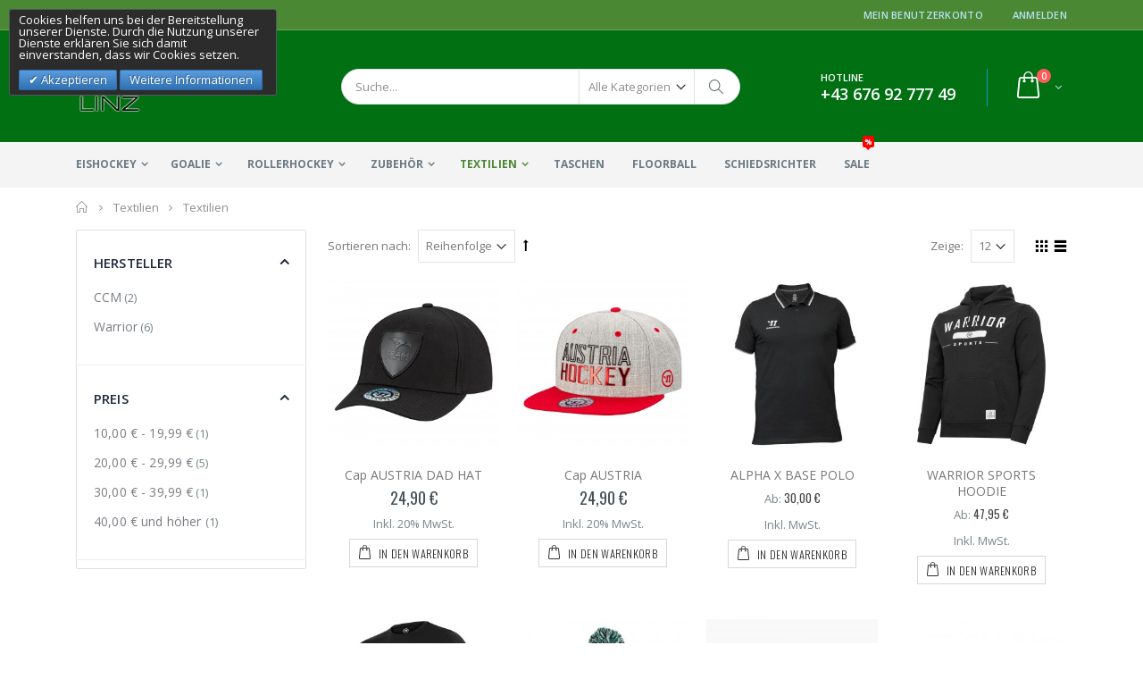

--- FILE ---
content_type: text/html; charset=UTF-8
request_url: https://shop.hockeystore-linz.at/textilien/textilien.html
body_size: 13944
content:
<!DOCTYPE html>
<html lang="de">
<head>
<meta http-equiv="Content-Type" content="text/html; charset=utf-8" />
<title>Textilien - Textilien</title>
<meta name="description" content="Hockeystore Linz" />
<meta name="keywords" content="Hockeystore Linz" />
<meta name="robots" content="INDEX,FOLLOW" />
	
<meta name="viewport" content="width=device-width, initial-scale=1.0"/>
<link rel="icon" href="https://shop.hockeystore-linz.at/media/favicon/default/Holz-Baumarkt-Logo_RGB98327.png" type="image/x-icon" />
<link rel="shortcut icon" href="https://shop.hockeystore-linz.at/media/favicon/default/Holz-Baumarkt-Logo_RGB98327.png" type="image/x-icon" />

<link rel="stylesheet" href="//fonts.googleapis.com/css?family=Open+Sans%3A300%2C300italic%2C400%2C400italic%2C600%2C600italic%2C700%2C700italic%2C800%2C800italic&amp;v1&amp;subset=latin%2Clatin-ext" type="text/css" media="screen"/>
<link href='//fonts.googleapis.com/css?family=Shadows+Into+Light' rel='stylesheet' type='text/css'/>
<link href="https://fonts.googleapis.com/css?family=Oswald:300,400,700" rel="stylesheet">
<link href="https://fonts.googleapis.com/css?family=Poppins:300,400,500,600,700" rel="stylesheet">
<link rel="stylesheet" type="text/css" href="https://shop.hockeystore-linz.at/js/smartwave/jquery/jquery-ui.min.css" />
<link rel="stylesheet" type="text/css" href="https://shop.hockeystore-linz.at/js/smartwave/ajaxcart/ajaxaddto.css" />
<link rel="stylesheet" type="text/css" href="https://shop.hockeystore-linz.at/js/smartwave/jquery/plugins/etalage/etalage.css" />
<link rel="stylesheet" type="text/css" href="https://shop.hockeystore-linz.at/js/smartwave/jquery/jquery-ui.optimized.min.css" />
<link rel="stylesheet" type="text/css" href="https://shop.hockeystore-linz.at/js/smartwave/bootstrap/css/bootstrap.optimized.min.css" />
<link rel="stylesheet" type="text/css" href="https://shop.hockeystore-linz.at/js/smartwave/jquery/plugins/owl-carousel/owl.carousel.css" />
<link rel="stylesheet" type="text/css" href="https://shop.hockeystore-linz.at/js/smartwave/jquery/plugins/owl-carousel/owl.theme.css" />
<link rel="stylesheet" type="text/css" href="https://shop.hockeystore-linz.at/js/smartwave/jquery/plugins/owl-carousel/owl.transitions.css" />
<link rel="stylesheet" type="text/css" href="https://shop.hockeystore-linz.at/js/smartwave/jquery/plugins/selectbox/selectbox.css" />
<link rel="stylesheet" type="text/css" href="https://shop.hockeystore-linz.at/skin/frontend/base/default/css/widgets.css" media="all" />
<link rel="stylesheet" type="text/css" href="https://shop.hockeystore-linz.at/skin/frontend/smartwave/porto/css/configurableswatches.css" media="all" />
<link rel="stylesheet" type="text/css" href="https://shop.hockeystore-linz.at/skin/frontend/base/default/css/amasty/amfpc/styles.css" media="all" />
<link rel="stylesheet" type="text/css" href="https://shop.hockeystore-linz.at/skin/frontend/base/default/css/magesetup/default.css" media="all" />
<link rel="stylesheet" type="text/css" href="https://shop.hockeystore-linz.at/skin/frontend/smartwave/default/fancybox/css/jquery.fancybox.css" media="all" />
<link rel="stylesheet" type="text/css" href="https://shop.hockeystore-linz.at/skin/frontend/smartwave/default/catalogcategorysearch/catalogcategorysearch.css" media="all" />
<link rel="stylesheet" type="text/css" href="https://shop.hockeystore-linz.at/skin/frontend/smartwave/default/filterproducts/css/style.css" media="all" />
<link rel="stylesheet" type="text/css" href="https://shop.hockeystore-linz.at/skin/frontend/smartwave/porto/megamenu/css/font-awesome.min.css" media="all" />
<link rel="stylesheet" type="text/css" href="https://shop.hockeystore-linz.at/skin/frontend/smartwave/porto/megamenu/css/megamenu.css" media="all" />
<link rel="stylesheet" type="text/css" href="https://shop.hockeystore-linz.at/skin/frontend/smartwave/porto/megamenu/css/megamenu_responsive.css" media="all" />
<link rel="stylesheet" type="text/css" href="https://shop.hockeystore-linz.at/skin/frontend/smartwave/porto/socialfeeds/css/style.css" media="all" />
<link rel="stylesheet" type="text/css" href="https://shop.hockeystore-linz.at/skin/frontend/smartwave/default/socialicons/css/styles.css" media="all" />
<link rel="stylesheet" type="text/css" href="https://shop.hockeystore-linz.at/skin/frontend/base/default/valdecode/cookielaw/css/cookielaw.css" media="all" />
<link rel="stylesheet" type="text/css" href="https://shop.hockeystore-linz.at/skin/frontend/smartwave/porto/css/animate.optimized.css" media="all" />
<link rel="stylesheet" type="text/css" href="https://shop.hockeystore-linz.at/skin/frontend/smartwave/porto/icons/css/porto.css" media="all" />
<link rel="stylesheet" type="text/css" href="https://shop.hockeystore-linz.at/skin/frontend/smartwave/porto/icons/css/animation.css" media="all" />
<link rel="stylesheet" type="text/css" href="https://shop.hockeystore-linz.at/skin/frontend/smartwave/porto/css/local.css" media="all" />
<link rel="stylesheet" type="text/css" href="https://shop.hockeystore-linz.at/skin/frontend/smartwave/porto/css/responsive.css" media="all" />
<link rel="stylesheet" type="text/css" href="https://shop.hockeystore-linz.at/skin/frontend/smartwave/porto/css/header/type3.css" media="all" />
<link rel="stylesheet" type="text/css" href="https://shop.hockeystore-linz.at/skin/frontend/smartwave/porto/css/disable_border_radius.css" media="all" />
<link rel="stylesheet" type="text/css" href="https://shop.hockeystore-linz.at/skin/frontend/smartwave/porto/css/configed/design_default.css" media="all" />
<link rel="stylesheet" type="text/css" href="https://shop.hockeystore-linz.at/skin/frontend/smartwave/porto/css/configed/settings_default.css" media="all" />
<link rel="stylesheet" type="text/css" href="https://shop.hockeystore-linz.at/skin/frontend/smartwave/porto/css/custom.css" media="all" />
<link rel="stylesheet" type="text/css" href="https://shop.hockeystore-linz.at/skin/frontend/smartwave/porto/css/print.css" media="print" />
<script type="text/javascript" src="https://shop.hockeystore-linz.at/js/prototype/prototype.js"></script>
<script type="text/javascript" src="https://shop.hockeystore-linz.at/js/lib/ccard.js"></script>
<script type="text/javascript" src="https://shop.hockeystore-linz.at/js/prototype/validation.js"></script>
<script type="text/javascript" src="https://shop.hockeystore-linz.at/js/scriptaculous/builder.js"></script>
<script type="text/javascript" src="https://shop.hockeystore-linz.at/js/scriptaculous/effects.js"></script>
<script type="text/javascript" src="https://shop.hockeystore-linz.at/js/scriptaculous/dragdrop.js"></script>
<script type="text/javascript" src="https://shop.hockeystore-linz.at/js/scriptaculous/controls.js"></script>
<script type="text/javascript" src="https://shop.hockeystore-linz.at/js/scriptaculous/slider.js"></script>
<script type="text/javascript" src="https://shop.hockeystore-linz.at/js/varien/js.js"></script>
<script type="text/javascript" src="https://shop.hockeystore-linz.at/js/varien/form.js"></script>
<script type="text/javascript" src="https://shop.hockeystore-linz.at/js/varien/menu.js"></script>
<script type="text/javascript" src="https://shop.hockeystore-linz.at/js/mage/translate.js"></script>
<script type="text/javascript" src="https://shop.hockeystore-linz.at/js/mage/cookies.js"></script>
<script type="text/javascript" src="https://shop.hockeystore-linz.at/js/smartwave/jquery/jquery-1.11.3.min.js"></script>
<script type="text/javascript" src="https://shop.hockeystore-linz.at/js/smartwave/jquery/jquery-migrate-1.2.1.min.js"></script>
<script type="text/javascript" src="https://shop.hockeystore-linz.at/js/smartwave/jquery/jquery-noconflict.js"></script>
<script type="text/javascript" src="https://shop.hockeystore-linz.at/js/smartwave/jquery/plugins/fancybox/js/jquery.fancybox.js"></script>
<script type="text/javascript" src="https://shop.hockeystore-linz.at/js/smartwave/ajaxcart/ajaxaddto.js"></script>
<script type="text/javascript" src="https://shop.hockeystore-linz.at/js/smartwave/jquery/plugins/etalage/jquery.etalage.min.js"></script>
<script type="text/javascript" src="https://shop.hockeystore-linz.at/js/smartwave/jquery/plugins/etalage/jquery.zoom.min.js"></script>
<script type="text/javascript" src="https://shop.hockeystore-linz.at/js/varien/product_options.js"></script>
<script type="text/javascript" src="https://shop.hockeystore-linz.at/js/smartwave/jquery/jquery-ui.optimized.min.js"></script>
<script type="text/javascript" src="https://shop.hockeystore-linz.at/js/smartwave/jquery/plugins/fancybox/js/jquery.mousewheel-3.0.6.pack.js"></script>
<script type="text/javascript" src="https://shop.hockeystore-linz.at/js/smartwave/jquery/plugins/selectbox/jquery.selectbox.js"></script>
<script type="text/javascript" src="https://shop.hockeystore-linz.at/js/smartwave/jquery/plugins/parallax/jquery.stellar.min.js"></script>
<script type="text/javascript" src="https://shop.hockeystore-linz.at/js/smartwave/jquery/plugins/parallax/jquery.parallax.js"></script>
<script type="text/javascript" src="https://shop.hockeystore-linz.at/js/smartwave/jquery/plugins/lazyload/jquery.lazyload.min.js"></script>
<script type="text/javascript" src="https://shop.hockeystore-linz.at/js/smartwave/jquery/jquery.cookie.js"></script>
<script type="text/javascript" src="https://shop.hockeystore-linz.at/js/smartwave/jquery/plugins/owl-carousel/owl.carousel.min.js"></script>
<script type="text/javascript" src="https://shop.hockeystore-linz.at/skin/frontend/smartwave/porto/js/configurableswatches/app.js"></script>
<script type="text/javascript" src="https://shop.hockeystore-linz.at/skin/frontend/smartwave/porto/megamenu/js/megamenu.js"></script>
<script type="text/javascript" src="https://shop.hockeystore-linz.at/skin/frontend/smartwave/default/socialfeeds/js/twitterfetcher.js"></script>
<script type="text/javascript" src="https://shop.hockeystore-linz.at/skin/frontend/smartwave/porto/js/wow.min.js"></script>
<script type="text/javascript" src="https://shop.hockeystore-linz.at/skin/frontend/smartwave/porto/js/lib/imagesloaded.js"></script>
<script type="text/javascript" src="https://shop.hockeystore-linz.at/skin/frontend/smartwave/porto/js/porto.js"></script>
<script type="text/javascript" src="https://shop.hockeystore-linz.at/skin/frontend/smartwave/porto/js/configurableswatches/product-media.js"></script>
<script type="text/javascript" src="https://shop.hockeystore-linz.at/skin/frontend/smartwave/porto/js/configurableswatches/swatches-list.js"></script>
<!--[if gt IE 7]>
<link rel="stylesheet" type="text/css" href="https://shop.hockeystore-linz.at/skin/frontend/smartwave/porto/css/styles-ie.css" media="all" />
<![endif]-->
<!--[if lt IE 7]>
<script type="text/javascript" src="https://shop.hockeystore-linz.at/js/lib/ds-sleight.js"></script>
<script type="text/javascript" src="https://shop.hockeystore-linz.at/skin/frontend/base/default/js/ie6.js"></script>
<![endif]-->
<!--[if lt IE 9]>
<script type="text/javascript" src="https://shop.hockeystore-linz.at/js/smartwave/respond.min.js"></script>
<![endif]-->

<script type="text/javascript">
//<![CDATA[
Mage.Cookies.path     = '/';
Mage.Cookies.domain   = '.shop.hockeystore-linz.at';
//]]>
</script>

<script type="text/javascript">
//<![CDATA[
optionalZipCountries = ["IE","PA","HK","MO"];
//]]>
</script>
<script type="text/javascript">
	jQuery(function($){
		var scrolled = false;
		$(window).scroll(function(){
			    if(140<$(window).scrollTop() && !scrolled){
                    if(!$('.header-container .menu-wrapper .mini-cart').length && !$('.header-container .menu-wrapper .sticky-logo').length){
				    $('.header-container').addClass("sticky-header");
				    var minicart = $('.header-container .mini-cart').html();
				    $('.header-container .menu-wrapper').append('<div class="mini-cart">'+minicart+'</div>');
                				    $('.header-container .header-wrapper > div').each(function(){
					    if($(this).hasClass("container")){
						    $(this).addClass("already");
					    } else {
						    $(this).addClass("container");
					    }
				    });
				    scrolled = true;
                    }
			    }
			    if(140>=$(window).scrollTop() && scrolled){
				    $('.header-container').removeClass("sticky-header");
				    $('.header-container .menu-wrapper .mini-cart').remove();
                				    scrolled = false;
				    $('.header-container .header-wrapper > div').each(function(){
					    if($(this).hasClass("already")){
						    $(this).removeClass("already");
					    } else {
						    $(this).removeClass("container");
					    }
				    });
			    }
		});
	});
</script><script type="text/javascript">//<![CDATA[
        var Translator = new Translate({"HTML tags are not allowed":"HTML-Tags sind nicht erlaubt","Please select an option.":"Bitte w\u00e4hlen Sie eine Option.","This is a required field.":"Dies ist ein Pflichtfeld.","Please enter a valid number in this field.":"Bitte geben Sie eine g\u00fcltige Nummer in dieses Feld ein.","The value is not within the specified range.":"Der Wert ist nicht innerhalb des erlaubten Bereichs.","Please use numbers only in this field. Please avoid spaces or other characters such as dots or commas.":"Bitte nur Ziffern in diesem Feld verwenden. Vermeiden Sie Leerzeichen oder andere Zeichen (z. B. Punkt oder Komma).","Please use letters only (a-z or A-Z) in this field.":"Bitte nur Buchstaben (a-z oder A-Z) in diesem Feld verwenden.","Please use only letters (a-z), numbers (0-9) or underscore(_) in this field, first character should be a letter.":"Bitte nur Buchstaben (a-z), Ziffern (0-9) oder Unterstriche (_) in diesem Feld verwenden, das erste Zeichen muss ein Buchstabe sein.","Please use only letters (a-z or A-Z) or numbers (0-9) only in this field. No spaces or other characters are allowed.":"Bitte nur Buchstaben (a-z oder A-Z) oder Ziffern (0-9) in diesem Feld verwenden. Leerzeichen oder andere Zeichen sind nicht erlaubt.","Please use only letters (a-z or A-Z) or numbers (0-9) or spaces and # only in this field.":"Bitte nur Buchstaben (a-z oder A-Z), Ziffern (0-9), Leerzeichen oder # f\u00fcr dieses Feld verwenden.","Please enter a valid phone number. For example (123) 456-7890 or 123-456-7890.":"Bitte geben Sie eine g\u00fcltige Telefonnummer ein. Zum Beispiel (123) 456-7890 oder 123-456-7890.","Please enter a valid fax number. For example (123) 456-7890 or 123-456-7890.":"Bitte tragen Sie eine g\u00fcltige Faxnummer ein. Zum Beispiel (123) 456-7890 oder 123-456-7890.","Please enter a valid date.":"Bitte geben Sie ein g\u00fcltiges Datum ein.","The From Date value should be less than or equal to the To Date value.":"Das Startdatum sollte vor dem oder am Enddatum liegen.","Please enter a valid email address. For example johndoe@domain.com.":"Bitte geben Sie eine g\u00fcltige E-Mail-Adresse ein. Zum Beispiel johndoe@domain.de.","Please use only visible characters and spaces.":"Bitte nur sichtbare Zeichen verwenden.","Please make sure your passwords match.":"Bitte stellen Sie sicher, dass die beiden Passw\u00f6rter identisch sind.","Please enter a valid URL. Protocol is required (http:\/\/, https:\/\/ or ftp:\/\/)":"Bitte geben Sie eine g\u00fcltige URL ein. M\u00f6gliche Protokolle (http:\/\/, https:\/\/ or ftp:\/\/)","Please enter a valid URL. For example http:\/\/www.example.com or www.example.com":"Bitte geben Sie eine g\u00fcltige URL ein. Zum Beispiel http:\/\/www.beispiel.de oder www.beispiel.de","Please enter a valid URL Key. For example \"example-page\", \"example-page.html\" or \"anotherlevel\/example-page\".":"Bitte geben Sie einen g\u00fcltigen URL-Bezeichner ein. Zum Beispiel \"beispiel-seite\", \"beispiel-seite.html\" or \"unterverzeichnis\/beispiel-seite\".","Please enter a valid XML-identifier. For example something_1, block5, id-4.":"Bitte geben Sie einen g\u00fcltigen XML-Identifizierer an. Zum Beispiel irgendetwas_1, block5, id-4.","Please enter a valid social security number. For example 123-45-6789.":"Bitte geben Sie eine g\u00fcltige Sozialversicherungsnummer ein. Zum Beispiel 123-45-6789.","Please enter a valid zip code. For example 90602 or 90602-1234.":"Bitte geben Sie eine g\u00fcltige Postleitzahl ein. Zum Beispiel 21335.","Please enter a valid zip code.":"Bitte geben Sie eine g\u00fcltige Postleitzahl ein.","Please use this date format: dd\/mm\/yyyy. For example 17\/03\/2006 for the 17th of March, 2006.":"Bitte verwenden Sie dieses Datumsformat: tt\/mm\/jjjj. Zum Beispiel 17\/03\/2006 f\u00fcr den 17. M\u00e4rz 2006.","Please enter a valid $ amount. For example $100.00.":"Bitte geben Sie einen g\u00fcltigen Betrag ein. Zum Beispiel 100,00 \u20ac.","Please select one of the above options.":"Bitte w\u00e4hlen Sie eine der oberen Optionen.","Please select one of the options.":"Bitte w\u00e4hlen Sie eine der Optionen.","Please select State\/Province.":"Bitte Land\/Bundesland w\u00e4hlen.","Please enter a number greater than 0 in this field.":"Bitte geben Sie eine Zahl gr\u00f6\u00dfer 0 in dieses Feld ein.","Please enter a number 0 or greater in this field.":"Bitte tragen Sie eine Zahl gr\u00f6\u00dfer\/gleich 0 in dieses Feld ein.","Please enter a valid credit card number.":"Bitte geben Sie eine g\u00fcltige Kreditkartennummer ein.","Credit card number does not match credit card type.":"Kreditkartennummer entspricht nicht Kreditkartentyp.","Card type does not match credit card number.":"Kreditkartenart entspricht nicht der angegeben Kreditkartennummer.","Incorrect credit card expiration date.":"Falsches Kreditkarten Ablaufdatum.","Please enter a valid credit card verification number.":"Bitte tragen Sie eine g\u00fcltige Kreditkarten-Pr\u00fcfnummer ein.","Please use only letters (a-z or A-Z), numbers (0-9) or underscore(_) in this field, first character should be a letter.":"Bitte nur Buchstaben (a-z oder A-Z), Ziffern (0-9) oder Unterstriche (_) in diesem Feld verwenden, das erste Zeichen muss ein Buchstabe sein.","Please input a valid CSS-length. For example 100px or 77pt or 20em or .5ex or 50%.":"Bitte geben Sie eine g\u00fcltige CSS-L\u00e4nge an. Beispielsweise 100px, 77pt, 20em, .5ex oder 50%.","Text length does not satisfy specified text range.":"Textl\u00e4nge ist nicht korrekt.","Please enter a number lower than 100.":"Bitte tragen Sie keine Zahl gr\u00f6\u00dfer\/gleich 100 in dieses Feld ein.","Please select a file":"Bitte w\u00e4hlen Sie eine Datei","Please enter issue number or start date for switch\/solo card type.":"Bitte geben Sie eine Vorgangsnummer oder ein Startdatum switch\/solo Karten an.","Please wait, loading...":"Bitte warten, wird geladen \u2026","This date is a required value.":"Das Datum ist eine ben\u00f6tigte Angabe.","Please enter a valid day (1-%d).":"Bitte geben Sie einen g\u00fcltigen Tag (1-%d) an.","Please enter a valid month (1-12).":"Bitte geben Sie einen g\u00fcltigen Monat (1-12) an.","Please enter a valid year (1900-%d).":"Bitte geben Sie ein g\u00fcltiges Jahr (1900-%d) an.","Please enter a valid full date":"Bitte geben Sie ein vollst\u00e4ndiges, g\u00fcltiges Datum an","Please enter a valid date between %s and %s":"Bitte geben Sie ein g\u00fcltiges Datum zwischen dem %s und %s an","Please enter a valid date equal to or greater than %s":"Bitte geben Sie ein g\u00fcltiges Datum am oder nach dem %s an","Please enter a valid date less than or equal to %s":"Bitte geben Sie ein g\u00fcltiges Datum am oder vor dem %s an","Complete":"Vollst\u00e4ndig","Add Products":"Artikel hinzuf\u00fcgen","Please choose to register or to checkout as a guest":"Bitte registrieren Sie sich, oder gehen Sie als Gast zur Kasse","Your order cannot be completed at this time as there is no shipping methods available for it. Please make necessary changes in your shipping address.":"Ihre Bestellung kann momentan nicht abgeschlossen werden, da keine Versandarten daf\u00fcr verf\u00fcgbar sind.","Please specify shipping method.":"Bitte w\u00e4hlen Sie die Versandart.","Your order cannot be completed at this time as there is no payment methods available for it.":"Ihre Bestellung kann momentan nicht abgeschlossen werden, da keine Bezahlmethoden daf\u00fcr verf\u00fcgbar sind.","Please specify payment method.":"Bitte w\u00e4hlen Sie aus, wie Sie bezahlen m\u00f6chten.","Add to Cart":"In den Warenkorb","In Stock":"Auf Lager","Out of Stock":"Nicht auf Lager"});
        //]]></script><script type="text/javascript">
//<![CDATA[
if (typeof dailydealTimeCountersCategory == 'undefined') {
	var dailydealTimeCountersCategory = new Array();
	var i = 0;
}
//]]>
</script>
<!--Porto Magento Theme: v3.1.7--></head>
<body class=" catalog-category-view categorypath-textilien-textilien-html category-textilien">
    <div class="wrapper">
        <noscript>
        <div class="global-site-notice noscript">
            <div class="notice-inner">
                <p>
                    <strong>JavaScript scheint in Ihrem Browser deaktiviert zu sein.</strong><br />
                    Sie müssen JavaScript in Ihrem Browser aktivieren, um alle Funktionen in diesem Shop nutzen zu können.                </p>
            </div>
        </div>
    </noscript>
    <div class="page">
                    <div class="header-container type3 header-newskin">
        <div class="top-links-container">
            <div class="top-links container">
                <div class="top-links-inner">
                                                                                                                                            <div class="top-links-area">
                        <div class="top-links-icon"><a href="javascript:void(0)">links</a></div>
                        <ul class="links">
                        <li class="first" ><a href="https://shop.hockeystore-linz.at/customer/account/" title="Mein Benutzerkonto" >Mein Benutzerkonto</a></li>
                                <li class=" last" ><a href="https://shop.hockeystore-linz.at/customer/account/login/" title="Anmelden" >Anmelden</a></li>
            </ul>
                    </div>
                    <p class="welcome-msg"> </p>
                    <div class="clearer"></div>
                </div>
            </div>
        </div>
        <div class="header container">
                            <a href="https://shop.hockeystore-linz.at/" title="Magento Commerce" class="logo"><strong>Magento Commerce</strong><img src="https://shop.hockeystore-linz.at/skin/frontend/smartwave/porto/images/logo_white_new.png" alt="Magento Commerce" /></a>
                        <div class="cart-area">
                <div class="custom-block"><span style="margin-top:4px;color:#787d7f;display:block;">HOTLINE<br><b style="color:#606669;font-size:18px;font-weight:600;display:block;line-height:27px;">+43 676 92 777 49</b></span></div>                <div class="mini-cart">
                    <a href="javascript:void(0)" class="mybag-link"><span class="minicart-label">Warenkorb</span><i class="icon-mini-cart"></i><span class="cart-info"><span class="cart-qty">0</span><span>Item(s)</span></span></a>
        <div class="topCartContent block-content theme-border-color">
            <div class="inner-wrapper">                                                                    <p class="cart-empty">
                        Sie haben keine Artikel im Warenkorb.                    </p>
                            </div>
        </div>
<script type="text/javascript">
    jQuery(function($){
        $('.mini-cart').mouseover(function(e){
            $(this).children('.topCartContent').fadeIn(200);
            return false;
        }).mouseleave(function(e){
            $(this).children('.topCartContent').fadeOut(200);
            return false;
        });
    });
</script>
</div>            </div>
            <div class="search-area">
                <a href="javascript:void(0);" class="search-icon"><i class="icon-search"></i></a>
                <form id="search_mini_form" action="//shop.hockeystore-linz.at/catalogsearch/result/" method="get">
    <div class="form-search ">
        <label for="search">Suche:</label>
                <input id="search" type="text" name="q" class="input-text" />
                <select id="cat" name="cat">
            <option value="">Alle Kategorien</option>
                            <option value="37">Eishockey</option>
                                            <option value="60">Goalie</option>
                                            <option value="54">Rollerhockey</option>
                                            <option value="4">Zubehör</option>
                                            <option value="7">Textilien</option>
                                            <option value="29">Taschen</option>
                                            <option value="15">Floorball</option>
                                            <option value="32">Schiedsrichter</option>
                                            <option value="63">Sale</option>
                                    </select>
                <button type="submit" title="Suche" class="button"><i class="icon-search"></i></button>
        <div id="search_autocomplete" class="search-autocomplete"></div>
        <div class="clearer"></div>
    </div>
</form>
<script type="text/javascript">
//<![CDATA[
    Event.observe(window, 'load', function(){
        $$('select#cat option').each(function(o) {
            if (o.value == '2') {
                o.selected = true;
                throw $break;
            }
        });
        escapedQueryText = '';
        if (escapedQueryText !== '') {
            $('search').value = escapedQueryText;
        }
    });
    var searchForm = new Varien.searchForm('search_mini_form', 'search', 'Suche...');
    searchForm.initAutocomplete('https://shop.hockeystore-linz.at/catalogsearch/ajax/suggest/', 'search_autocomplete');
//]]>
</script>
            </div>
            <div class="menu-icon"><a href="javascript:void(0)" title="Menü"><i class="fa fa-bars"></i></a></div>
                    </div>
        <div class="header-wrapper">
<div class="main-nav">
    <div class="container">            
        <div class="menu-wrapper">
            <div class="menu-all-pages-container">
                <ul class="menu">
                    
<li class="menu-item menu-item-has-children menu-parent-item  " >
<a href="//shop.hockeystore-linz.at/eishockey.html">Eishockey</a>
<div class="nav-sublist-dropdown" style="display: none;">
<div class="container">
<ul>
<li class="menu-item  "><a class="level1" data-id="38" href="//shop.hockeystore-linz.at/eishockey/handschuhe.html"><span>Handschuhe</span></a></li><li class="menu-item  "><a class="level1" data-id="39" href="//shop.hockeystore-linz.at/eishockey/tiefschutz.html"><span>Tiefschutz</span></a></li><li class="menu-item  "><a class="level1" data-id="46" href="//shop.hockeystore-linz.at/eishockey/schulterschutz.html"><span>Schulterschutz</span></a></li><li class="menu-item  "><a class="level1" data-id="47" href="//shop.hockeystore-linz.at/eishockey/beinschutz.html"><span>Beinschutz</span></a></li><li class="menu-item  "><a class="level1" data-id="48" href="//shop.hockeystore-linz.at/eishockey/ellbogenschutz.html"><span>Ellbogenschutz</span></a></li><li class="menu-item  "><a class="level1" data-id="49" href="//shop.hockeystore-linz.at/eishockey/hose.html"><span>Hose</span></a></li><li class="menu-item  "><a class="level1" data-id="56" href="//shop.hockeystore-linz.at/eishockey/helm.html"><span>Helm</span></a></li><li class="menu-item  "><a class="level1" data-id="57" href="//shop.hockeystore-linz.at/eishockey/schlittschuhe.html"><span>Schlittschuhe</span></a></li><li class="menu-item  "><a class="level1" data-id="59" href="//shop.hockeystore-linz.at/eishockey/schlager.html"><span>Schläger</span></a></li><li class="menu-item  "><a class="level1" data-id="62" href="//shop.hockeystore-linz.at/eishockey/holzschlager.html"><span>Holzschläger</span></a></li>
</ul>
</div>
</div>
</li>
<li class="menu-item menu-item-has-children menu-parent-item  " >
<a href="//shop.hockeystore-linz.at/goalie.html">Goalie</a>
<div class="nav-sublist-dropdown" style="display: none;">
<div class="container">
<ul>
<li class="menu-item  "><a class="level1" data-id="61" href="//shop.hockeystore-linz.at/goalie/goalie-zubehor.html"><span>Goalie-Zubehör</span></a></li><li class="menu-item  "><a class="level1" data-id="64" href="//shop.hockeystore-linz.at/goalie/masken.html"><span>Masken</span></a></li><li class="menu-item  "><a class="level1" data-id="65" href="//shop.hockeystore-linz.at/goalie/blocker.html"><span>Blocker</span></a></li><li class="menu-item  "><a class="level1" data-id="66" href="//shop.hockeystore-linz.at/goalie/fanger.html"><span>Fänger</span></a></li><li class="menu-item  "><a class="level1" data-id="67" href="//shop.hockeystore-linz.at/goalie/schlager.html"><span>Schläger</span></a></li><li class="menu-item  "><a class="level1" data-id="68" href="//shop.hockeystore-linz.at/goalie/schlittschuhe.html"><span>Schlittschuhe</span></a></li><li class="menu-item  "><a class="level1" data-id="72" href="//shop.hockeystore-linz.at/goalie/taschen.html"><span>Taschen</span></a></li><li class="menu-item  "><a class="level1" data-id="74" href="//shop.hockeystore-linz.at/goalie/hosen.html"><span>Hosen</span></a></li>
</ul>
</div>
</div>
</li>
<li class="menu-item menu-item-has-children menu-parent-item  " >
<a href="//shop.hockeystore-linz.at/rollerhockey.html">Rollerhockey</a>
<div class="nav-sublist-dropdown" style="display: none;">
<div class="container">
<ul>
<li class="menu-item  "><a class="level1" data-id="55" href="//shop.hockeystore-linz.at/rollerhockey/rollen.html"><span>Rollen</span></a></li><li class="menu-item  "><a class="level1" data-id="69" href="//shop.hockeystore-linz.at/rollerhockey/skate.html"><span>Skate</span></a></li><li class="menu-item  "><a class="level1" data-id="70" href="//shop.hockeystore-linz.at/rollerhockey/schutz-ausrustung.html"><span>Schutz Ausrüstung</span></a></li><li class="menu-item  "><a class="level1" data-id="71" href="//shop.hockeystore-linz.at/rollerhockey/zubehor.html"><span>Zubehör</span></a></li>
</ul>
</div>
</div>
</li>
<li class="menu-item menu-item-has-children menu-parent-item  " >
<a href="//shop.hockeystore-linz.at/zubehor.html">Zubehör</a>
<div class="nav-sublist-dropdown" style="display: none;">
<div class="container">
<ul>
<li class="menu-item  "><a class="level1" data-id="33" href="//shop.hockeystore-linz.at/zubehor/tape.html"><span>Tape</span></a></li><li class="menu-item  "><a class="level1" data-id="34" href="//shop.hockeystore-linz.at/zubehor/zahnschutz.html"><span>Zahnschutz</span></a></li><li class="menu-item  "><a class="level1" data-id="35" href="//shop.hockeystore-linz.at/zubehor/zubehor.html"><span>Zubehör</span></a></li><li class="menu-item  "><a class="level1" data-id="40" href="//shop.hockeystore-linz.at/zubehor/trinkflasche.html"><span>Trinkflasche</span></a></li><li class="menu-item  "><a class="level1" data-id="41" href="//shop.hockeystore-linz.at/zubehor/halsschutz.html"><span>Halsschutz</span></a></li><li class="menu-item  "><a class="level1" data-id="42" href="//shop.hockeystore-linz.at/zubehor/schlittschuh-zubehor.html"><span>Schlittschuh Zubehör</span></a></li><li class="menu-item  "><a class="level1" data-id="43" href="//shop.hockeystore-linz.at/zubehor/visiere-und-gitter.html"><span>Visiere und Gitter</span></a></li><li class="menu-item  "><a class="level1" data-id="44" href="//shop.hockeystore-linz.at/zubehor/helm-zubehor.html"><span>Helm Zubehör</span></a></li><li class="menu-item  "><a class="level1" data-id="45" href="//shop.hockeystore-linz.at/zubehor/training.html"><span>Training</span></a></li><li class="menu-item  "><a class="level1" data-id="52" href="//shop.hockeystore-linz.at/zubehor/spieler-training-trikot.html"><span>Spieler Training Trikot</span></a></li><li class="menu-item  "><a class="level1" data-id="58" href="//shop.hockeystore-linz.at/zubehor/kufen-und-halter.html"><span>Kufen und Halter</span></a></li><li class="menu-item  "><a class="level1" data-id="73" href="//shop.hockeystore-linz.at/zubehor/visier.html"><span>Visier</span></a></li>
</ul>
</div>
</div>
</li>
<li class="menu-item menu-item-has-children menu-parent-item  act " >
<a href="//shop.hockeystore-linz.at/textilien.html">Textilien</a>
<div class="nav-sublist-dropdown" style="display: none;">
<div class="container">
<ul>
<li class="menu-item  act "><a class="level1" data-id="36" href="//shop.hockeystore-linz.at/textilien/textilien.html"><span>Textilien</span></a></li><li class="menu-item  "><a class="level1" data-id="50" href="//shop.hockeystore-linz.at/textilien/socken.html"><span>Socken</span></a></li><li class="menu-item  "><a class="level1" data-id="51" href="//shop.hockeystore-linz.at/textilien/unterwasche.html"><span>Unterwäsche</span></a></li><li class="menu-item  "><a class="level1" data-id="53" href="//shop.hockeystore-linz.at/textilien/stutzen.html"><span>Stutzen</span></a></li>
</ul>
</div>
</div>
</li>
<li class=" ">
<a href="//shop.hockeystore-linz.at/taschen.html">Taschen</a>
</li>
<li class=" ">
<a href="//shop.hockeystore-linz.at/floorball.html">Floorball</a>
</li>
<li class=" ">
<a href="//shop.hockeystore-linz.at/schiedsrichter.html">Schiedsrichter</a>
</li>
<li class=" ">
<a href="//shop.hockeystore-linz.at/sale.html">Sale <span class="cat-label cat-label-label2">%</span></a>
</li>


                </ul>
            </div>
        </div>
    </div>
</div>

</div>

<script type="text/javascript">
var SW_MENU_POPUP_WIDTH = 0;
jQuery(function($){
    $(document).ready(function(){
        $('.main-nav .menu').et_menu({
            type: "default",
            delayTime: 0        });
    });
});
</script>    </div>
<div class="mobile-nav side-block container">
    <span class="close-sidebar-menu"><i class="icon-cancel"></i></span>
    <div class="menu-all-pages-container">
        <ul class="menu">
                    
<li class="menu-item menu-item-has-children menu-parent-item  " >
<a href="//shop.hockeystore-linz.at/eishockey.html">Eishockey</a>
<ul>
<li class="menu-item  "><a class="level1" data-id="38" href="//shop.hockeystore-linz.at/eishockey/handschuhe.html"><span>Handschuhe</span></a></li><li class="menu-item  "><a class="level1" data-id="39" href="//shop.hockeystore-linz.at/eishockey/tiefschutz.html"><span>Tiefschutz</span></a></li><li class="menu-item  "><a class="level1" data-id="46" href="//shop.hockeystore-linz.at/eishockey/schulterschutz.html"><span>Schulterschutz</span></a></li><li class="menu-item  "><a class="level1" data-id="47" href="//shop.hockeystore-linz.at/eishockey/beinschutz.html"><span>Beinschutz</span></a></li><li class="menu-item  "><a class="level1" data-id="48" href="//shop.hockeystore-linz.at/eishockey/ellbogenschutz.html"><span>Ellbogenschutz</span></a></li><li class="menu-item  "><a class="level1" data-id="49" href="//shop.hockeystore-linz.at/eishockey/hose.html"><span>Hose</span></a></li><li class="menu-item  "><a class="level1" data-id="56" href="//shop.hockeystore-linz.at/eishockey/helm.html"><span>Helm</span></a></li><li class="menu-item  "><a class="level1" data-id="57" href="//shop.hockeystore-linz.at/eishockey/schlittschuhe.html"><span>Schlittschuhe</span></a></li><li class="menu-item  "><a class="level1" data-id="59" href="//shop.hockeystore-linz.at/eishockey/schlager.html"><span>Schläger</span></a></li><li class="menu-item  "><a class="level1" data-id="62" href="//shop.hockeystore-linz.at/eishockey/holzschlager.html"><span>Holzschläger</span></a></li>
</ul>
</li>
<li class="menu-item menu-item-has-children menu-parent-item  " >
<a href="//shop.hockeystore-linz.at/goalie.html">Goalie</a>
<ul>
<li class="menu-item  "><a class="level1" data-id="61" href="//shop.hockeystore-linz.at/goalie/goalie-zubehor.html"><span>Goalie-Zubehör</span></a></li><li class="menu-item  "><a class="level1" data-id="64" href="//shop.hockeystore-linz.at/goalie/masken.html"><span>Masken</span></a></li><li class="menu-item  "><a class="level1" data-id="65" href="//shop.hockeystore-linz.at/goalie/blocker.html"><span>Blocker</span></a></li><li class="menu-item  "><a class="level1" data-id="66" href="//shop.hockeystore-linz.at/goalie/fanger.html"><span>Fänger</span></a></li><li class="menu-item  "><a class="level1" data-id="67" href="//shop.hockeystore-linz.at/goalie/schlager.html"><span>Schläger</span></a></li><li class="menu-item  "><a class="level1" data-id="68" href="//shop.hockeystore-linz.at/goalie/schlittschuhe.html"><span>Schlittschuhe</span></a></li><li class="menu-item  "><a class="level1" data-id="72" href="//shop.hockeystore-linz.at/goalie/taschen.html"><span>Taschen</span></a></li><li class="menu-item  "><a class="level1" data-id="74" href="//shop.hockeystore-linz.at/goalie/hosen.html"><span>Hosen</span></a></li>
</ul>
</li>
<li class="menu-item menu-item-has-children menu-parent-item  " >
<a href="//shop.hockeystore-linz.at/rollerhockey.html">Rollerhockey</a>
<ul>
<li class="menu-item  "><a class="level1" data-id="55" href="//shop.hockeystore-linz.at/rollerhockey/rollen.html"><span>Rollen</span></a></li><li class="menu-item  "><a class="level1" data-id="69" href="//shop.hockeystore-linz.at/rollerhockey/skate.html"><span>Skate</span></a></li><li class="menu-item  "><a class="level1" data-id="70" href="//shop.hockeystore-linz.at/rollerhockey/schutz-ausrustung.html"><span>Schutz Ausrüstung</span></a></li><li class="menu-item  "><a class="level1" data-id="71" href="//shop.hockeystore-linz.at/rollerhockey/zubehor.html"><span>Zubehör</span></a></li>
</ul>
</li>
<li class="menu-item menu-item-has-children menu-parent-item  " >
<a href="//shop.hockeystore-linz.at/zubehor.html">Zubehör</a>
<ul>
<li class="menu-item  "><a class="level1" data-id="33" href="//shop.hockeystore-linz.at/zubehor/tape.html"><span>Tape</span></a></li><li class="menu-item  "><a class="level1" data-id="34" href="//shop.hockeystore-linz.at/zubehor/zahnschutz.html"><span>Zahnschutz</span></a></li><li class="menu-item  "><a class="level1" data-id="35" href="//shop.hockeystore-linz.at/zubehor/zubehor.html"><span>Zubehör</span></a></li><li class="menu-item  "><a class="level1" data-id="40" href="//shop.hockeystore-linz.at/zubehor/trinkflasche.html"><span>Trinkflasche</span></a></li><li class="menu-item  "><a class="level1" data-id="41" href="//shop.hockeystore-linz.at/zubehor/halsschutz.html"><span>Halsschutz</span></a></li><li class="menu-item  "><a class="level1" data-id="42" href="//shop.hockeystore-linz.at/zubehor/schlittschuh-zubehor.html"><span>Schlittschuh Zubehör</span></a></li><li class="menu-item  "><a class="level1" data-id="43" href="//shop.hockeystore-linz.at/zubehor/visiere-und-gitter.html"><span>Visiere und Gitter</span></a></li><li class="menu-item  "><a class="level1" data-id="44" href="//shop.hockeystore-linz.at/zubehor/helm-zubehor.html"><span>Helm Zubehör</span></a></li><li class="menu-item  "><a class="level1" data-id="45" href="//shop.hockeystore-linz.at/zubehor/training.html"><span>Training</span></a></li><li class="menu-item  "><a class="level1" data-id="52" href="//shop.hockeystore-linz.at/zubehor/spieler-training-trikot.html"><span>Spieler Training Trikot</span></a></li><li class="menu-item  "><a class="level1" data-id="58" href="//shop.hockeystore-linz.at/zubehor/kufen-und-halter.html"><span>Kufen und Halter</span></a></li><li class="menu-item  "><a class="level1" data-id="73" href="//shop.hockeystore-linz.at/zubehor/visier.html"><span>Visier</span></a></li>
</ul>
</li>
<li class="menu-item menu-item-has-children menu-parent-item  act " >
<a href="//shop.hockeystore-linz.at/textilien.html">Textilien</a>
<ul>
<li class="menu-item  act "><a class="level1" data-id="36" href="//shop.hockeystore-linz.at/textilien/textilien.html"><span>Textilien</span></a></li><li class="menu-item  "><a class="level1" data-id="50" href="//shop.hockeystore-linz.at/textilien/socken.html"><span>Socken</span></a></li><li class="menu-item  "><a class="level1" data-id="51" href="//shop.hockeystore-linz.at/textilien/unterwasche.html"><span>Unterwäsche</span></a></li><li class="menu-item  "><a class="level1" data-id="53" href="//shop.hockeystore-linz.at/textilien/stutzen.html"><span>Stutzen</span></a></li>
</ul>
</li>
<li class=" ">
<a href="//shop.hockeystore-linz.at/taschen.html">Taschen</a>
</li>
<li class=" ">
<a href="//shop.hockeystore-linz.at/floorball.html">Floorball</a>
</li>
<li class=" ">
<a href="//shop.hockeystore-linz.at/schiedsrichter.html">Schiedsrichter</a>
</li>
<li class=" ">
<a href="//shop.hockeystore-linz.at/sale.html">Sale <span class="cat-label cat-label-label2">%</span></a>
</li>

                </ul>
    </div>
        <div class="custom-block"></div></div>
<div class="mobile-nav-overlay close-mobile-nav"></div>
<script type="text/javascript">
</script>        <div class="top-container"><div class="breadcrumbs">
    <div class="container">
        <div class="row">
        <div class="col-md-12 a-left">
    <ul>
                    <li class="home">
                            <a href="https://shop.hockeystore-linz.at/" title="Zur Startseite">Home</a>
                                        <span class="breadcrumbs-split"><i class="icon-right-open"></i></span>
                        </li>
                    <li class="category7">
                            <a href="https://shop.hockeystore-linz.at/textilien.html" title="">Textilien</a>
                                        <span class="breadcrumbs-split"><i class="icon-right-open"></i></span>
                        </li>
                    <li class="category36">
                            <strong>Textilien</strong>
                                    </li>
            </ul>
</div>
        </div>
    </div>
</div></div>        <div class="main-container col2-left-layout">
            <div class="main container">
                <div class="row">
                    <div class="col-main col-lg-9 lg-order-12">
                                                <div id="loading-mask">
<div class ="background-overlay"></div>
	<p id="loading_mask_loader" class="loader">
        <i class="ajax-loader large animate-spin"></i>
	</p>
</div>
<div id="after-loading-success-message">
	<div class ="background-overlay"></div>
	<div id="success-message-container" class="loader" >
		<div class="msg-box">Product was successfully added to your shopping cart.</div>
    	<button type="button" name="finish_and_checkout" id="finish_and_checkout" class="button btn-cart" ><span><span>
				Warenkorb		</span></span></button>
	<button type="button" name="continue_shopping" id="continue_shopping" class="button btn-cart" >
	<span><span>
				Weiter einkaufen		</span></span></button>
    </div>
</div>	
<script type='text/javascript'>
	jQuery('#finish_and_checkout').click(function(){
        try{
            parent.location.href = 'https://shop.hockeystore-linz.at/checkout/cart/';
        }catch(err){
            location.href = 'https://shop.hockeystore-linz.at/checkout/cart/';
        }
    });
	jQuery('#continue_shopping').click(function(){
        jQuery('#after-loading-success-message').fadeOut(200);
        clearTimeout(ajaxcart_timer);
        setTimeout(function(){
            jQuery('#after-loading-success-message .timer').text(ajaxcart_sec);
        }, 1000);});
</script><script type="text/javascript">
	var data = "";
	var active = false;
    var next_page = "";
    var loading = false;
    var infinite_loaded_count = 0;
	jQuery(function($){
		if($('body').find('#resultLoading').attr('id') != 'resultLoading'){
		$('.main').append('<div id="resultLoading" style="display:none"><div><i class="ajax-loader large animate-spin"></i><div></div></div><div class="bg"></div></div>');}
		var height = $('.main').outerHeight();
		var width = $('.main').outerWidth();
		$('.ui-slider-handle').css('cursor','pointer');
		
		$('#resultLoading').css({
			'width':'100%',
			'height':'100%',
			'position':'fixed',
			'z-index':'10000000',
			'top':'0',
			'left':'0'
		});	
		$('#resultLoading .bg').css({
			'background':'#ffffff',
			'opacity':'0.5',
			'width':'100%',
			'height':'100%',
			'position':'absolute',
			'top':'0'
		});
		$('#resultLoading>div:first').css({
			'width': '100%',
			'text-align': 'center',
			'position': 'absolute',
			'left': '0',
			'top': '50%',
            'margin-top': '-16px',
			'font-size':'16px',
			'z-index':'10',
			'color':'#ffffff'
			
		});
		
		        
        $('.block-layered-nav #narrow-by-list a').on('click', function(e){if(!$(this).parent().hasClass('slider-range')){sliderAjax($(this).attr('href'));}e.preventDefault();});        
        
        next_page = "";
        $(".pager li > a.next").each(function(){
            next_page = $(this).attr("href");
        });
        if(!next_page){
            $('.infinite-loader .btn-load-more').hide();
        }
                        $('.toolbar a').on('click', function(e){ if($(this).attr('href')){var url=$(this).attr('href');sliderAjax(url);} e.preventDefault();});    
                
        $('.toolbar select').removeAttr('onchange');
        $('.toolbar select').on('change', function(e){var url=$(this).val();sliderAjax(url);e.preventDefault();});
        		
        		
	});

/*DONOT EDIT THIS CODE*/
var old_class;
function sliderAjax(url) {
    if (!active) {
        active = true;
        jQuery(function($) {
            if($(".col-main .products-grid").attr("class"))
                old_class = $(".col-main .products-grid").attr("class");
            oldUrl = url;
            $('#resultLoading .bg').height('100%');
            $('#resultLoading').fadeIn(300);
            infinite_loaded_count = 0;
            url = url.replace("&infinite=true","");
            url = url.replace("?infinite=true&","?");
            url = url.replace("?infinite=true","");
                        var param = "";
            if(url.indexOf("ajaxcatalog") == -1){
                param = "ajaxcatalog=true";
                if(url.indexOf("?")==-1 && url.indexOf("&")>-1)
                    url = url.replace("&","?");
                if(url.indexOf("?")==-1)
                    param = "?"+param;
                else
                    param = "&"+param;
            }

            try {
                $('body').css('cursor', 'wait');
                $.ajax({
                    url: url+param,
                    dataType: 'json',
                    type: 'post',
                    data: data,
                    success: function(data) {                        
						callback();
                        if (data.viewpanel) {
                            if ($('.block-main-layer')) {
                                $('.block-main-layer').empty(); 
                                $('.mobile-layer-overlay').remove();  
                                $('.block-main-layer').replaceWith(data.viewpanel)
                            }
                        }
                        if (data.productlist) {
                            $('.col-main .category-products').empty();
                            $('.col-main .category-products').replaceWith(data.productlist)
                        }
						if($( ".col-main" ).has( ".category-products" ).length)
							$(".col-main .category-products").scrollToMe();
                        $("img.porto-lazyload:not(.porto-lazyload-loaded)").lazyload({effect:"fadeIn"});
                        setTimeout(function(){
                            $('.porto-lazyload:not(.porto-lazyload-loaded)').trigger('appear');
                        }, 300);
                        $(".qty_inc").unbind('click').click(function(){
                            if($(this).parent().parent().children("input.qty").is(':enabled')){
                                $(this).parent().parent().children("input.qty").val((+$(this).parent().parent().children("input.qty").val() + 1) || 0);
                                $(this).parent().parent().children("input.qty").focus();
                                $(this).focus();
                            }
                        });
                        $(".qty_dec").unbind('click').click(function(){
                            if($(this).parent().parent().children("input.qty").is(':enabled')){
                                $(this).parent().parent().children("input.qty").val(($(this).parent().parent().children("input.qty").val() - 1 > 0) ? ($(this).parent().parent().children("input.qty").val() - 1) : 0);
                                $(this).parent().parent().children("input.qty").focus();
                                $(this).focus();
                            }
                        });
                        var hist = url;
                        if(url.indexOf("p=") > -1){
                            var len = url.length-url.indexOf("p=");
                            var str_temp = url.substr(url.indexOf("p="),len);
                            var page_param = "";
                            if(str_temp.indexOf("&") == -1){
                                page_param = str_temp;
                            } else {
                                page_param = str_temp.substr(0,str_temp.indexOf("&"));
                            }
                            hist = url.replace(page_param, "");
                        }
                        if(window.history && window.history.pushState){
							window.history.pushState('GET', data.title, hist);
						}
                        $('body').find('.toolbar select').removeAttr('onchange');
                        $('#resultLoading .bg').height('100%');
                        $('#resultLoading').fadeOut(300);
                        $('body').css('cursor', 'default');
                                                
                        $('.block-layered-nav #narrow-by-list a').on('click', function(e){if(!$(this).parent().hasClass('slider-range')){sliderAjax($(this).attr('href'));}e.preventDefault();});
                                                
                        next_page = "";
                        $(".pager li > a.next").each(function(){
                            next_page = $(this).attr("href");
                        });
                        
                                                                        $('.toolbar a').on('click', function(e){ if($(this).attr('href')){var url=$(this).attr('href');sliderAjax(url);} e.preventDefault();});    
                                                
                        $('.toolbar select').removeAttr('onchange');
                        $('.toolbar select').on('change', function(e){var url=$(this).val();sliderAjax(url);e.preventDefault();});
                                                $("a.product-image img.defaultImage").each(function(){
                            var default_img = $(this).attr("data-src");
                            if(!default_img)
                                default_img = $(this).attr("src");
                            var thumbnail_img = $(this).parent().children("img.hoverImage").attr("data-src");
                            if(!thumbnail_img)
                                thumbnail_img = $(this).parent().children("img.hoverImage").attr("src");
                            if(default_img){
                                if(default_img.replace("/small_image/","/thumbnail/")==thumbnail_img){
                                    $(this).parent().children("img.hoverImage").remove();
                                    $(this).removeClass("defaultImage");
                                }
                            }
                        });
                        /* moving action links into product image area */
                        $(".move-action .item .details-area .actions").each(function(){
                            $(this).parent().parent().children(".product-image-area").append($(this));
                        });
                        if(old_class)
                            $(".col-main .products-grid").attr("class", old_class);
                                            }
                })
            } catch (e) {}
        });
        active = false
    }
    return false
}
 
 
function callback(){
		
}
</script>

<div class="page-title category-title">
        <h1>Textilien</h1>
</div>


    <script type="text/javascript">
//<![CDATA[
var dailydealTimeCountersCategory = new Array();
var i = 0;
//]]>
</script>

<div class="category-products">
    <div class="toolbar">
        <div class="sorter">
        <div class="sort-by">
            <label>Sortieren nach:</label>
            <select onchange="setLocation(this.value)">
                            <option value="https://shop.hockeystore-linz.at/textilien/textilien.html?dir=asc&amp;order=position" selected="selected">
                    Reihenfolge                </option>
                            <option value="https://shop.hockeystore-linz.at/textilien/textilien.html?dir=asc&amp;order=name">
                    Name                </option>
                            <option value="https://shop.hockeystore-linz.at/textilien/textilien.html?dir=asc&amp;order=price">
                    Preis                </option>
                        </select>
                            <a href="https://shop.hockeystore-linz.at/textilien/textilien.html?dir=desc&amp;order=position" title="In absteigender Reihenfolge"><i class="icon-up"></i></a>
                    </div>

                <p class="view-mode">
                                                                        <strong title="Gitter" class="grid"><i class="icon-mode-grid"></i></strong>&nbsp;
                                                                <a href="https://shop.hockeystore-linz.at/textilien/textilien.html?mode=list" title="Liste" class="list"><i class="icon-mode-list"></i></a>&nbsp;
                                                </p>
                <div class="pager">
            <p class="amount">
                                    <strong>8 Artikel</strong>
                            </p>
            
    
    
    
    
    
        </div>
        <div class="limiter">
            <label>Zeige:</label>
            <select onchange="setLocation(this.value)">
                            <option value="https://shop.hockeystore-linz.at/textilien/textilien.html?limit=12" selected="selected">
                    12                </option>
                            <option value="https://shop.hockeystore-linz.at/textilien/textilien.html?limit=24">
                    24                </option>
                            <option value="https://shop.hockeystore-linz.at/textilien/textilien.html?limit=36">
                    36                </option>
                        </select>
        </div>
    </div>
    </div>
        
    
            <ul class="products-grid  columns4">
    	            <li class="item"><div class="item-area">
            <div class="product-image-area">
                    <div class="loader-container">
                        <div class="loader">
                            <i class="ajax-loader medium animate-spin"></i>
                        </div>
                    </div>
                                        <a href="https://shop.hockeystore-linz.at/textilien/textilien/cap-austria-dad-hat.html" title="Cap AUSTRIA DAD HAT" class="product-image">
                                            <img id="product-collection-image-4055" class="defaultImage porto-lazyload" data-src="https://shop.hockeystore-linz.at/media/catalog/product/cache/1/small_image/300x300/9df78eab33525d08d6e5fb8d27136e95/1/1/11965.jpg" width="300" height="300"/>
                        <img class="hoverImage" src="https://shop.hockeystore-linz.at/media/catalog/product/cache/1/thumbnail/300x300/9df78eab33525d08d6e5fb8d27136e95/1/1/11965.jpg" width="300" height="300" alt="Cap AUSTRIA DAD HAT"/>
                                                                                                        </a>
                                                        </div>
                <div class="details-area">
                                                                                    <h2 class="product-name"><a href="https://shop.hockeystore-linz.at/textilien/textilien/cap-austria-dad-hat.html" title="Cap AUSTRIA DAD HAT">Cap AUSTRIA DAD HAT</a></h2>
                    					                                        <div class="price-box">
                                                                <span class="regular-price" id="product-price-4055">
                                            <span class="price">24,90 €</span>                                    </span>
                        
        </div>            <span class="tax-details">Inkl. 20% MwSt.</span>
                                                                <div class="actions">
                                                                                                                                    <a href="javascript:void(0)" class="addtocart" title="In den Warenkorb" onclick="setLocationAjax(this,'https://shop.hockeystore-linz.at/checkout/cart/add/uenc/aHR0cHM6Ly9zaG9wLmhvY2tleXN0b3JlLWxpbnouYXQvdGV4dGlsaWVuL3RleHRpbGllbi5odG1s/product/4055/form_key/x5KpPGWAtiBaIRXP/','4055')"><i class="icon-cart"></i><span>&nbsp;In den Warenkorb</span></a>
                                                                                                    <div class="clearer"></div>
                    </div>
                                    </div>
            </div></li>
        	            <li class="item"><div class="item-area">
            <div class="product-image-area">
                    <div class="loader-container">
                        <div class="loader">
                            <i class="ajax-loader medium animate-spin"></i>
                        </div>
                    </div>
                                        <a href="https://shop.hockeystore-linz.at/textilien/textilien/cap-austria.html" title="Cap AUSTRIA" class="product-image">
                                            <img id="product-collection-image-4056" class="defaultImage porto-lazyload" data-src="https://shop.hockeystore-linz.at/media/catalog/product/cache/1/small_image/300x300/9df78eab33525d08d6e5fb8d27136e95/1/1/11966.jpg" width="300" height="300"/>
                        <img class="hoverImage" src="https://shop.hockeystore-linz.at/media/catalog/product/cache/1/thumbnail/300x300/9df78eab33525d08d6e5fb8d27136e95/1/1/11966.jpg" width="300" height="300" alt="Cap AUSTRIA"/>
                                                                                                        </a>
                                                        </div>
                <div class="details-area">
                                                                                    <h2 class="product-name"><a href="https://shop.hockeystore-linz.at/textilien/textilien/cap-austria.html" title="Cap AUSTRIA">Cap AUSTRIA</a></h2>
                    					                                        <div class="price-box">
                                                                <span class="regular-price" id="product-price-4056">
                                            <span class="price">24,90 €</span>                                    </span>
                        
        </div>            <span class="tax-details">Inkl. 20% MwSt.</span>
                                                                <div class="actions">
                                                                                                                                    <a href="javascript:void(0)" class="addtocart" title="In den Warenkorb" onclick="setLocationAjax(this,'https://shop.hockeystore-linz.at/checkout/cart/add/uenc/aHR0cHM6Ly9zaG9wLmhvY2tleXN0b3JlLWxpbnouYXQvdGV4dGlsaWVuL3RleHRpbGllbi5odG1s/product/4056/form_key/x5KpPGWAtiBaIRXP/','4056')"><i class="icon-cart"></i><span>&nbsp;In den Warenkorb</span></a>
                                                                                                    <div class="clearer"></div>
                    </div>
                                    </div>
            </div></li>
        	            <li class="item"><div class="item-area">
            <div class="product-image-area">
                    <div class="loader-container">
                        <div class="loader">
                            <i class="ajax-loader medium animate-spin"></i>
                        </div>
                    </div>
                                        <a href="https://shop.hockeystore-linz.at/textilien/textilien/alpha-x-base-polo.html" title="ALPHA X BASE POLO" class="product-image">
                                            <img id="product-collection-image-4526" class="defaultImage porto-lazyload" data-src="https://shop.hockeystore-linz.at/media/catalog/product/cache/1/small_image/300x300/9df78eab33525d08d6e5fb8d27136e95/1/2/12413.jpg" width="300" height="300"/>
                        <img class="hoverImage" src="https://shop.hockeystore-linz.at/media/catalog/product/cache/1/thumbnail/300x300/9df78eab33525d08d6e5fb8d27136e95/1/2/12413.jpg" width="300" height="300" alt="ALPHA X BASE POLO"/>
                                                                                                        </a>
                                                        </div>
                <div class="details-area">
                                                                                    <h2 class="product-name"><a href="https://shop.hockeystore-linz.at/textilien/textilien/alpha-x-base-polo.html" title="ALPHA X BASE POLO">ALPHA X BASE POLO</a></h2>
                    					                                        <div class="price-box">
            <p class="minimal-price">
                                    <span class="price-label">Ab:</span>
                                                                        <span class="price" id="product-minimal-price-4526">
                    30,00 €                </span>
                            </p>
        </div>            <span class="tax-details">Inkl.  MwSt.</span>
                                                                <div class="actions">
                                                                                                                                    <a href="javascript:showOptions('4526')" class="addtocart" title="In den Warenkorb"><i class="icon-cart"></i><span>&nbsp;In den Warenkorb</span></a>
                                <a href='https://shop.hockeystore-linz.at/ajaxcart/index/options/product_id/4526/' class='fancybox' id='fancybox4526' style='display:none'>Options</a>
                                                                                                    <div class="clearer"></div>
                    </div>
                                    </div>
            </div></li>
        	            <li class="item"><div class="item-area">
            <div class="product-image-area">
                    <div class="loader-container">
                        <div class="loader">
                            <i class="ajax-loader medium animate-spin"></i>
                        </div>
                    </div>
                                        <a href="https://shop.hockeystore-linz.at/textilien/textilien/warrior-sports-hoodie.html" title="WARRIOR SPORTS HOODIE" class="product-image">
                                            <img id="product-collection-image-4544" class="defaultImage porto-lazyload" data-src="https://shop.hockeystore-linz.at/media/catalog/product/cache/1/small_image/300x300/9df78eab33525d08d6e5fb8d27136e95/1/2/12424.jpg" width="300" height="300"/>
                        <img class="hoverImage" src="https://shop.hockeystore-linz.at/media/catalog/product/cache/1/thumbnail/300x300/9df78eab33525d08d6e5fb8d27136e95/1/2/12424.jpg" width="300" height="300" alt="WARRIOR SPORTS HOODIE"/>
                                                                                                        </a>
                                                        </div>
                <div class="details-area">
                                                                                    <h2 class="product-name"><a href="https://shop.hockeystore-linz.at/textilien/textilien/warrior-sports-hoodie.html" title="WARRIOR SPORTS HOODIE">WARRIOR SPORTS HOODIE</a></h2>
                    					                                        <div class="price-box">
            <p class="minimal-price">
                                    <span class="price-label">Ab:</span>
                                                                        <span class="price" id="product-minimal-price-4544">
                    47,95 €                </span>
                            </p>
        </div>            <span class="tax-details">Inkl.  MwSt.</span>
                                                                <div class="actions">
                                                                                                                                    <a href="javascript:showOptions('4544')" class="addtocart" title="In den Warenkorb"><i class="icon-cart"></i><span>&nbsp;In den Warenkorb</span></a>
                                <a href='https://shop.hockeystore-linz.at/ajaxcart/index/options/product_id/4544/' class='fancybox' id='fancybox4544' style='display:none'>Options</a>
                                                                                                    <div class="clearer"></div>
                    </div>
                                    </div>
            </div></li>
        	            <li class="item"><div class="item-area">
            <div class="product-image-area">
                    <div class="loader-container">
                        <div class="loader">
                            <i class="ajax-loader medium animate-spin"></i>
                        </div>
                    </div>
                                        <a href="https://shop.hockeystore-linz.at/textilien/textilien/warrior-sports-tee.html" title="WARRIOR SPORTS TEE" class="product-image">
                                            <img id="product-collection-image-4545" class="defaultImage porto-lazyload" data-src="https://shop.hockeystore-linz.at/media/catalog/product/cache/1/small_image/300x300/9df78eab33525d08d6e5fb8d27136e95/1/2/12440.jpg" width="300" height="300"/>
                        <img class="hoverImage" src="https://shop.hockeystore-linz.at/media/catalog/product/cache/1/thumbnail/300x300/9df78eab33525d08d6e5fb8d27136e95/1/2/12440.jpg" width="300" height="300" alt="WARRIOR SPORTS TEE"/>
                                                                                                        </a>
                                                        </div>
                <div class="details-area">
                                                                                    <h2 class="product-name"><a href="https://shop.hockeystore-linz.at/textilien/textilien/warrior-sports-tee.html" title="WARRIOR SPORTS TEE">WARRIOR SPORTS TEE</a></h2>
                    					                                        <div class="price-box">
            <p class="minimal-price">
                                    <span class="price-label">Ab:</span>
                                                                        <span class="price" id="product-minimal-price-4545">
                    23,95 €                </span>
                            </p>
        </div>            <span class="tax-details">Inkl.  MwSt.</span>
                                                                <div class="actions">
                                                                                                                                    <a href="javascript:showOptions('4545')" class="addtocart" title="In den Warenkorb"><i class="icon-cart"></i><span>&nbsp;In den Warenkorb</span></a>
                                <a href='https://shop.hockeystore-linz.at/ajaxcart/index/options/product_id/4545/' class='fancybox' id='fancybox4545' style='display:none'>Options</a>
                                                                                                    <div class="clearer"></div>
                    </div>
                                    </div>
            </div></li>
        	            <li class="item"><div class="item-area">
            <div class="product-image-area">
                    <div class="loader-container">
                        <div class="loader">
                            <i class="ajax-loader medium animate-spin"></i>
                        </div>
                    </div>
                                        <a href="https://shop.hockeystore-linz.at/textilien/textilien/warrior-team-toque.html" title="Warrior Team Toque" class="product-image">
                                            <img id="product-collection-image-4861" class="defaultImage porto-lazyload" data-src="https://shop.hockeystore-linz.at/media/catalog/product/cache/1/small_image/300x300/9df78eab33525d08d6e5fb8d27136e95/1/2/12776.jpg" width="300" height="300"/>
                        <img class="hoverImage" src="https://shop.hockeystore-linz.at/media/catalog/product/cache/1/thumbnail/300x300/9df78eab33525d08d6e5fb8d27136e95/1/2/12776.jpg" width="300" height="300" alt="Warrior Team Toque"/>
                                                                                                        </a>
                                                        </div>
                <div class="details-area">
                                                                                    <h2 class="product-name"><a href="https://shop.hockeystore-linz.at/textilien/textilien/warrior-team-toque.html" title="Warrior Team Toque">Warrior Team Toque</a></h2>
                    					                                        <div class="price-box">
            <p class="minimal-price">
                                    <span class="price-label">Ab:</span>
                                                                        <span class="price" id="product-minimal-price-4861">
                    15,95 €                </span>
                            </p>
        </div>            <span class="tax-details">Inkl.  MwSt.</span>
                                                                <div class="actions">
                                                                                                                                    <a href="javascript:showOptions('4861')" class="addtocart" title="In den Warenkorb"><i class="icon-cart"></i><span>&nbsp;In den Warenkorb</span></a>
                                <a href='https://shop.hockeystore-linz.at/ajaxcart/index/options/product_id/4861/' class='fancybox' id='fancybox4861' style='display:none'>Options</a>
                                                                                                    <div class="clearer"></div>
                    </div>
                                    </div>
            </div></li>
        	            <li class="item"><div class="item-area">
            <div class="product-image-area">
                    <div class="loader-container">
                        <div class="loader">
                            <i class="ajax-loader medium animate-spin"></i>
                        </div>
                    </div>
                                        <a href="https://shop.hockeystore-linz.at/textilien/textilien/lifestyle-ccm-125-anniversary-slouch-cap.html" title="Lifestyle CCM 125 Anniversary Slouch Cap" class="product-image">
                                            <img id="product-collection-image-5204" class="defaultImage porto-lazyload" data-src="https://shop.hockeystore-linz.at/media/catalog/product/cache/1/small_image/300x300/9df78eab33525d08d6e5fb8d27136e95/1/3/13125.jpg" width="300" height="300"/>
                        <img class="hoverImage" src="https://shop.hockeystore-linz.at/media/catalog/product/cache/1/thumbnail/300x300/9df78eab33525d08d6e5fb8d27136e95/1/3/13125.jpg" width="300" height="300" alt="Lifestyle CCM 125 Anniversary Slouch Cap"/>
                                                                                                        </a>
                                                        </div>
                <div class="details-area">
                                                                                    <h2 class="product-name"><a href="https://shop.hockeystore-linz.at/textilien/textilien/lifestyle-ccm-125-anniversary-slouch-cap.html" title="Lifestyle CCM 125 Anniversary Slouch Cap">Lifestyle CCM 125 Anniversary Slouch Cap</a></h2>
                    					                                        <div class="price-box">
                                                                <span class="regular-price" id="product-price-5204">
                                            <span class="price">24,90 €</span>                                    </span>
                        
        </div>            <span class="tax-details">Inkl. 20% MwSt.</span>
                                                                <div class="actions">
                                                                                                                                    <a href="javascript:void(0)" class="addtocart" title="In den Warenkorb" onclick="setLocationAjax(this,'https://shop.hockeystore-linz.at/checkout/cart/add/uenc/aHR0cHM6Ly9zaG9wLmhvY2tleXN0b3JlLWxpbnouYXQvdGV4dGlsaWVuL3RleHRpbGllbi5odG1s/product/5204/form_key/x5KpPGWAtiBaIRXP/','5204')"><i class="icon-cart"></i><span>&nbsp;In den Warenkorb</span></a>
                                                                                                    <div class="clearer"></div>
                    </div>
                                    </div>
            </div></li>
        	            <li class="item"><div class="item-area">
            <div class="product-image-area">
                    <div class="loader-container">
                        <div class="loader">
                            <i class="ajax-loader medium animate-spin"></i>
                        </div>
                    </div>
                                        <a href="https://shop.hockeystore-linz.at/textilien/textilien/lifestyle-ccm-125-anniversary-mesh-trucker-cap.html" title="Lifestyle CCM 125 Anniversary Mesh Trucker Cap" class="product-image">
                                            <img id="product-collection-image-5205" class="defaultImage porto-lazyload" data-src="https://shop.hockeystore-linz.at/media/catalog/product/cache/1/small_image/300x300/9df78eab33525d08d6e5fb8d27136e95/1/3/13126.jpg" width="300" height="300"/>
                        <img class="hoverImage" src="https://shop.hockeystore-linz.at/media/catalog/product/cache/1/thumbnail/300x300/9df78eab33525d08d6e5fb8d27136e95/1/3/13126.jpg" width="300" height="300" alt="Lifestyle CCM 125 Anniversary Mesh Trucker Cap"/>
                                                                                                        </a>
                                                        </div>
                <div class="details-area">
                                                                                    <h2 class="product-name"><a href="https://shop.hockeystore-linz.at/textilien/textilien/lifestyle-ccm-125-anniversary-mesh-trucker-cap.html" title="Lifestyle CCM 125 Anniversary Mesh Trucker Cap">Lifestyle CCM 125 Anniversary Mesh Trucker Cap</a></h2>
                    					                                        <div class="price-box">
                                                                <span class="regular-price" id="product-price-5205">
                                            <span class="price">24,90 €</span>                                    </span>
                        
        </div>            <span class="tax-details">Inkl. 20% MwSt.</span>
                                                                <div class="actions">
                                                                                                    <a href="javascript:void(0);" class="addtocart outofstock" title="Nicht auf Lager">Nicht auf Lager</span></a>
                                                                        <div class="clearer"></div>
                    </div>
                                    </div>
            </div></li>
                </ul>
        <script type="text/javascript">
            jQuery('.col-main .products-grid li:nth-child(2n)').addClass('nth-child-2n');
            jQuery('.col-main .products-grid li:nth-child(2n+1)').addClass('nth-child-2np1');
            jQuery('.col-main .products-grid li:nth-child(3n)').addClass('nth-child-3n');
            jQuery('.col-main .products-grid li:nth-child(3n+1)').addClass('nth-child-3np1');
            jQuery('.col-main .products-grid li:nth-child(4n)').addClass('nth-child-4n');
            jQuery('.col-main .products-grid li:nth-child(4n+1)').addClass('nth-child-4np1');
            jQuery('.col-main .products-grid li:nth-child(5n)').addClass('nth-child-5n');
            jQuery('.col-main .products-grid li:nth-child(5n+1)').addClass('nth-child-5np1');
            jQuery('.col-main .products-grid li:nth-child(6n)').addClass('nth-child-6n');
            jQuery('.col-main .products-grid li:nth-child(6n+1)').addClass('nth-child-6np1');
            jQuery('.col-main .products-grid li:nth-child(7n)').addClass('nth-child-7n');
            jQuery('.col-main .products-grid li:nth-child(7n+1)').addClass('nth-child-7np1');
            jQuery('.col-main .products-grid li:nth-child(8n)').addClass('nth-child-8n');
            jQuery('.col-main .products-grid li:nth-child(8n+1)').addClass('nth-child-8np1');
        </script>
            <div class="toolbar-bottom">
        <div class="toolbar">
        <div class="sorter">
        <div class="sort-by">
            <label>Sortieren nach:</label>
            <select onchange="setLocation(this.value)">
                            <option value="https://shop.hockeystore-linz.at/textilien/textilien.html?dir=asc&amp;order=position" selected="selected">
                    Reihenfolge                </option>
                            <option value="https://shop.hockeystore-linz.at/textilien/textilien.html?dir=asc&amp;order=name">
                    Name                </option>
                            <option value="https://shop.hockeystore-linz.at/textilien/textilien.html?dir=asc&amp;order=price">
                    Preis                </option>
                        </select>
                            <a href="https://shop.hockeystore-linz.at/textilien/textilien.html?dir=desc&amp;order=position" title="In absteigender Reihenfolge"><i class="icon-up"></i></a>
                    </div>

                <p class="view-mode">
                                                                        <strong title="Gitter" class="grid"><i class="icon-mode-grid"></i></strong>&nbsp;
                                                                <a href="https://shop.hockeystore-linz.at/textilien/textilien.html?mode=list" title="Liste" class="list"><i class="icon-mode-list"></i></a>&nbsp;
                                                </p>
                <div class="pager">
            <p class="amount">
                                    <strong>8 Artikel</strong>
                            </p>
            
    
    
    
    
    
        </div>
        <div class="limiter">
            <label>Zeige:</label>
            <select onchange="setLocation(this.value)">
                            <option value="https://shop.hockeystore-linz.at/textilien/textilien.html?limit=12" selected="selected">
                    12                </option>
                            <option value="https://shop.hockeystore-linz.at/textilien/textilien.html?limit=24">
                    24                </option>
                            <option value="https://shop.hockeystore-linz.at/textilien/textilien.html?limit=36">
                    36                </option>
                        </select>
        </div>
    </div>
    </div>
    </div>
</div>
<div class="swatches-js">
</div>                    </div>
                    <div class="col-left sidebar f-left col-lg-3"><div class="mobile-layer-overlay close-mobile-layer"></div> 
<div class="block-main-layer">  
    <div class="layer-filter-icon visible-sm visible-xs"><a href="javascript:void(0)"><i class="icon-sliders"></i></a></div>
    <h3 class="title-filter visible-sm visible-xs">Filter Your Selection<span class="close-layer"><i class="icon-cancel"></i></span></h3>
            <div class="block block-layered-nav">
        <div class="block-content">
                                                    <dl id="narrow-by-list">
                                                                                    <dt>Hersteller</dt>
                        <dd>
<ol>
    <li>
                <a href="https://shop.hockeystore-linz.at/textilien/textilien.html?manufacturer=45">CCM</a>
                        (2)
            </li>
    <li>
                <a href="https://shop.hockeystore-linz.at/textilien/textilien.html?manufacturer=44">Warrior</a>
                        (6)
            </li>
</ol>
</dd>
                                                                                    <dt>Preis</dt>
                        <dd>
<ol>
    <li>
                <a href="https://shop.hockeystore-linz.at/textilien/textilien.html?price=10-20"><span class="price">10,00 €</span> - <span class="price">19,99 €</span></a>
                        (1)
            </li>
    <li>
                <a href="https://shop.hockeystore-linz.at/textilien/textilien.html?price=20-30"><span class="price">20,00 €</span> - <span class="price">29,99 €</span></a>
                        (5)
            </li>
    <li>
                <a href="https://shop.hockeystore-linz.at/textilien/textilien.html?price=30-40"><span class="price">30,00 €</span> - <span class="price">39,99 €</span></a>
                        (1)
            </li>
    <li>
                <a href="https://shop.hockeystore-linz.at/textilien/textilien.html?price=40-"><span class="price">40,00 €</span> und höher </a>
                        (1)
            </li>
</ol>
</dd>
                                                        </dl>
                <script type="text/javascript">decorateDataList('narrow-by-list')</script>
                <script type="text/javascript">
                    jQuery(function($){
                        $(".block-layered-nav dt").click(function(){
                            if($(this).next("dd").css("display") == "none"){
                                $(this).next("dd").slideDown(200);
                                $(this).removeClass("closed");
                            } else {
                                $(this).next("dd").slideUp(200);
                                $(this).addClass("closed");
                            }
                        });
                    });
                </script>
                    </div>
    </div>
    </div>
<script type="text/javascript">
    jQuery(function($){   
        $('.layer-filter-icon, .close-mobile-layer, .close-layer').click(function(event) { 
            if(!$('body').hasClass('mobile-layer-shown')) {
                $('body').addClass('mobile-layer-shown', function() { 
                    setTimeout(function(){
                        $(document).one("click",function(e) {
                            var target = e.target;
                            if (!$(target).is('.block-main-layer .block') && !$(target).parents().is('.block-main-layer .block')) {
                                        $('body').removeClass('mobile-layer-shown');
                            }
                        });  
                    }, 111);
                });
            } else{
                $('body').removeClass('mobile-layer-shown');
            }
        }); 
    });
</script></div>
                </div>
            </div>
        </div>
                <div class="footer-container ">
    <div class="footer">
            <div class="footer-middle">
            <div class="container">
                            <div class="footer-ribbon">
                    <span>Über uns</span>
                </div>
                            <div class="row">
                <div class="col-lg-3"><div class="block">
<div class="block-title"><strong><span>Kontakt</span></strong></div>
<div class="block-content">
<ul class="contact-info" style="padding-top: 7px;">
<li>
<p><strong style="color: #fff; text-transform: uppercase;">Adresse</strong><br />Stelzerstraße 5, 4020 Linz</p>
</li>
<li>
<p><strong style="color: #fff; text-transform: uppercase;">Telefon</strong><br />+43 676 92 777 49</p>
</li>
<li>
<p><strong style="color: #fff; text-transform: uppercase;">E-Mail</strong><br />hockeystorelinz@icloud.com</p>
</li>

</ul>
<div class="social-icons" style="float: left; margin-top: 15px;"></div>
</div>
</div></div>                <div class="col-lg-9"><div class="row">
<div class="col-md-3">
<div class="block">
<div class="block-title"><strong><span>UNTERNEHMEN</span></strong></div>
<div class="block-content">
<ul class="links">
<li><a href="https://shop.hockeystore-linz.at/agb/" title="AGB">AGB</a></li>
<li><a href="https://shop.hockeystore-linz.at/impressum/" title="Impressum">Impressum</a></li>
<li><a href="https://shop.hockeystore-linz.at/widerruf/" title="Widerruf">Widerruf</a></li>
<li><a href="https://shop.hockeystore-linz.at/datenschutz/" title="Datenschutz">Datenschutz</a></li>
</ul>
</div>
</div>
</div>
<div class="col-md-3">
<div class="block">
<div class="block-title"><strong><span>EINKAUFEN</span></strong></div>
<div class="block-content">
<ul class="features">
<li><a href="https://shop.hockeystore-linz.at/order/" title="Bestellvorgang">Bestellvorgang</a></li>
<li><a href="https://shop.hockeystore-linz.at/order/" title="Zahlarten">Zahlarten</a></li>
<li><a href="https://shop.hockeystore-linz.at/order/" title="Versand">Versand</a></li>
</ul>
</div>
</div>
</div>
<div class="col-md-6">
<div class="block">
<div class="block-title"><strong><span>&Ouml;FFNUNGSZEITEN</span></strong></div>
<div class="block-content"><strong>&nbsp; &nbsp;Mo+Mi+Fr</strong>:&nbsp; 14:00 bis 18:30 Uhr</div>
<div class="block-content"><strong>&nbsp; &nbsp;Di</strong>:&nbsp; 09:00 bis 13:00 Uhr<br /><strong>&nbsp; &nbsp;Do</strong>:&nbsp; 12:30 bis 16:30 Uhr<br /><strong>&nbsp; &nbsp;Sa</strong>:&nbsp; 09:30 bis 12:30 Uhr</div>
<div class="block-content"><strong>April - Juli&nbsp;</strong></div>
<div class="block-content"><strong></strong><strong>&nbsp; &nbsp;Mo + Di geschlossen</strong></div>
</div>
</div>
</div></div>                                                                </div>
                            </div>
        </div>
            <div class="footer-bottom">
            <div class="container">
                                                <address>© Hockeystore Linz</address>
                            </div>
        </div>
        </div>
</div>
<a href="#" id="totop"><i class="icon-up-open"></i></a>
<script type="text/javascript">
    var windowScroll_t;
    jQuery(window).scroll(function(){
        clearTimeout(windowScroll_t);
        windowScroll_t = setTimeout(function(){
            if(jQuery(this).scrollTop() > 100){
                jQuery('#totop').fadeIn();
            }else{
                jQuery('#totop').fadeOut();
            }
        }, 500);
    });
    jQuery('#totop').click(function(){
        jQuery('html, body').animate({scrollTop: 0}, 600);
        return false;
    });
    jQuery(function($){
        $(".cms-index-index .footer-container.fixed-position .footer-top,.cms-index-index .footer-container.fixed-position .footer-middle").remove();
    });
</script>                

            <div id="v-cookielaw"
     class="v-box v-dark-clean v-top-left"
     style="display: none">
    <div class="v-message">
        Cookies helfen uns bei der Bereitstellung unserer Dienste. Durch die Nutzung unserer Dienste erklären Sie sich damit einverstanden, dass wir Cookies setzen.    </div>
    <div class="v-actions">
        <a href="javascript:cookieLawAccept();" class="v-button v-accept">
            Akzeptieren        </a>
        <a href="https://shop.hockeystore-linz.at/privacy-policy-cookie-restriction-mode" class="v-button">
            Weitere Informationen        </a>
    </div>
</div>
<script type="text/javascript">
    function cookieLawAccept() {
        var d = null;
        if (365) {
            d = new Date();
            d.setTime(d.getTime() + (365 * 24 * 60 * 60 * 1000));
        }
        Mage.Cookies.set('cookielaw', '1', d);
        document.getElementById('v-cookielaw').style.display = 'none';
    }

    if (!Mage.Cookies.get('cookielaw')) document.getElementById('v-cookielaw').style.display = '';

    </script>
    
<script type="text/javascript">
jQuery(function($){
    $(".col-left.sidebar").css("position","relative");
    $(".col-right.sidebar").css("position","relative");
    var main_area_pos = $(".col-main");
    var main_area_height = $(".col-main").outerHeight();
    var left_side_top = 0;
    var right_side_top = 0;
    var cur_Y = pre_Y = 0;
    $(document).ready(function(){
        stickySidebar();
    });
    $(window).scroll(function(){
        stickySidebar();
    });
    $(window).resize(function(){
        left_side_top = 0;
        stickySidebar();
    });
    function stickySidebar(){
        if($(".col-main").length > 0) {
            main_area_pos = $(".col-main").offset().top;
            main_area_height = $(".col-main").outerHeight();
            margin_top = $(".header-container").hasClass("sticky-header")?60:10;
            margin_bottom = 10;
            var fixedSideTop = fixedSideBottom = fixedSideTop_r = fixedSideBottom_r = 0;
            cur_Y = $(window).scrollTop();
            if ($(".col-left.sidebar").outerHeight() < main_area_height) {
                if($(window).height() < $(".col-left.sidebar").outerHeight() + margin_top + margin_bottom) {
                    if(main_area_pos >= cur_Y + margin_top) {
                        left_side_top = 0;
                    } else if(cur_Y >= main_area_pos + main_area_height - $(window).height()) {
                        left_side_top = main_area_height - $(".col-left.sidebar").outerHeight();
                    } else {
                        if ( cur_Y > pre_Y ) {
                            if(fixedSideTop) {
                                fixedSideTop = 0;
                                left_side_top = $(".col-left.sidebar").offset().top - main_area_pos;
                            } else if(!fixedSideBottom && $(".col-left.sidebar").outerHeight() + $(".col-left.sidebar").offset().top < cur_Y + $(window).height()) {
                                fixedSideBottom = 1;
                                left_side_top = cur_Y - (main_area_pos + $(".col-left.sidebar").outerHeight() - $(window).height()) - 10
                            }
                        } else {
                            if(fixedSideBottom) {
                                fixedSideBottom = 0;
                                left_side_top = cur_Y - main_area_pos - $(".col-left.sidebar").outerHeight() + $(window).height() - 10;
                            } else if(!fixedSideTop && $(".col-left.sidebar").offset().top >= cur_Y + margin_top) {
                                fixedSideTop = 1;
                                left_side_top = cur_Y - main_area_pos + margin_top;
                            }

                        }
                    }
                } else {
                    if ( cur_Y >= ( main_area_pos - margin_top ) && cur_Y + $(".col-left.sidebar").outerHeight() + margin_top < main_area_pos + main_area_height) {
                        left_side_top = cur_Y - main_area_pos + margin_top;
                    } else if(cur_Y + $(".col-left.sidebar").outerHeight() + margin_top > main_area_pos + main_area_height) {
                        left_side_top = main_area_height - $(".col-left.sidebar").outerHeight();
                    } else {
                        left_side_top = 0;
                    }

                    fixedSideTop = fixedSideBottom = 0;
                }
                $(".col-left.sidebar").css("top",left_side_top + "px");
            }
            if ($(".col-right.sidebar").outerHeight() < main_area_height) {
                if($(window).height() < $(".col-right.sidebar").outerHeight() + margin_top + margin_bottom) {
                    if(main_area_pos >= cur_Y + margin_top) {
                        right_side_top = 0;
                    } else if(cur_Y >= main_area_pos + main_area_height - $(window).height()) {
                        right_side_top = main_area_height - $(".col-right.sidebar").outerHeight();
                    } else {
                        if ( cur_Y > pre_Y ) {
                            if(fixedSideTop_r) {
                                fixedSideTop_r = 0;
                                right_side_top = $(".col-right.sidebar").offset().top - main_area_pos;
                            } else if(!fixedSideBottom_r && $(".col-right.sidebar").outerHeight() + $(".col-right.sidebar").offset().top < cur_Y + $(window).height()) {
                                fixedSideBottom_r = 1;
                                right_side_top = cur_Y - (main_area_pos + $(".col-right.sidebar").outerHeight() - $(window).height()) - 10
                            }
                        } else {
                            if(fixedSideBottom_r) {
                                fixedSideBottom_r = 0;
                                right_side_top = $(".col-right.sidebar").offset().top - main_area_pos;
                            } else if(!fixedSideTop_r && $(".col-right.sidebar").offset().top >= cur_Y + margin_top) {
                                fixedSideTop_r = 1;
                                right_side_top = cur_Y - main_area_pos + margin_top;
                            }

                        }
                    }
                } else {
                    if ( cur_Y >= ( main_area_pos - margin_top ) && cur_Y + $(".col-right.sidebar").outerHeight() + margin_top < main_area_pos + main_area_height) {
                        right_side_top = cur_Y - main_area_pos + margin_top;
                    } else if(cur_Y + $(".col-right.sidebar").outerHeight() + margin_top > main_area_pos + main_area_height) {
                        right_side_top = main_area_height - $(".col-right.sidebar").outerHeight();
                    } else {
                        right_side_top = 0;
                    }

                    fixedSideTop_r = fixedSideBottom_r = 0;
                }
                $(".col-right.sidebar").css("top",right_side_top + "px");
            }
            pre_Y = cur_Y;
        }
    }
});
</script>
    </div>
</div>
</body>
</html>


--- FILE ---
content_type: text/css
request_url: https://shop.hockeystore-linz.at/skin/frontend/smartwave/porto/css/header/type3.css
body_size: 1958
content:
.header-container.type3{border:0;background-color:#0083c1}
.header-container.type3 .top-links-container{background-color:#008acc}
.header-container.type3 .top-links-container span.split{border-color:#eee}
.header-container.type3 .links li{border-left-color:#eee}
.header-container.type3 .top-links ul.links a{color:#fff}
.header-container.type3 .top-links-icon{color:#fff}
.header-container.type3 .welcome-msg{color:#fff}
.header-container.type3 .search-area{position:static;margin:0}
.header-container.type3 .header{color:#fff}
.header-container.type3 .header a{color:inherit}
.header-container.type3 .header .form-search{border-color:transparent;background-color:#006393}
.header-container.type3 .header .form-search #search{background-color:transparent;color:#ddd}
.header-container.type3 .header .form-search #cat{border-color:#0076ae;border-color:rgba(255,255,255,.2);color:#fff;background-color:transparent}
.header-container.type3 .header .form-search button.button{color:#fff;background-color:transparent}
.header-container.type3 .header .custom-block{margin-right:10px}
.header-container.type3 .header .custom-block>*{display:inline-block;vertical-align:middle}
.header-container.type3 .header .custom-block span.split{height:14px;width:1px;border-right:1px solid #eee;margin:0 13px}
.header-container.type3 .header .custom-block a{font-size:12px}
.header-container.type3:not(.sticky-header) .mini-cart{position:relative;margin:0;display:inline-block;vertical-align:middle;left:0;top:-3px}
.header-container.type3 .header #search_mini_form{width:450px}
.header-container.type3 .main-nav{background-color:#006fa4}
.header-container.type3 .main-nav .menu-wrapper{background-color:transparent}
.header-container.type3 .main-nav ul.menu>li>a{color:#fff;padding-top:15px;padding-bottom:15px}
.header-container.type3 .main-nav ul.menu>li:hover,.header-container.type3 .main-nav ul.menu>li.act{background-color:transparent}
.header-container.type3 .main-nav ul.menu>li.act>a,.header-container.type3 .main-nav ul.menu>li:hover>a{color:#99cee8}
.header-container.type3 .main-nav ul.menu>li>a{padding:17px 20px 17px 0;margin-right:10px}
.header-container.type3 .main-nav ul.menu >li.menu-full-width >a,.header-container.type3 .main-nav ul.menu >li.menu-item-has-children >a,.header-container.type3 .main-nav ul.menu >li.menu-static-width >a{padding-right:30px}
.header-container.type3 .mybag-link{position:relative;padding:2px 0}
.header-container.type3 .mybag-link span{display:none}
.header-container.type3 .mybag-link .cart-info{display:block;position:absolute;text-align:center;width:100%;top:50%;margin-top:-8px}
.header-container.type3 .mybag-link .cart-qty{display:block;font-size:16px;color:#000}
.header-container.type3 .mybag-link i{font-size:35px}
.header-container.type3 .top-links > .top-select:first-child .selectbox .select{padding-left:0}
.header-container.type3 .header .search-icon{display:none}
.header-container.type3 .main-nav ul.menu>li.fl-right.last>a{margin:0;padding-right:15px!important}
.header-container.type3 .main-nav ul.menu>li.fl-right.last>a:after{right:0}
.header-container.type3.sticky-header .header-wrapper{background-color:#006fa4}
.header-container.type3.sticky-header .header-wrapper .main-nav.container{margin:0 auto;background-color:transparent}
.header-container.type3.sticky-header .header-wrapper .main-nav.container .menu-wrapper{background-color:transparent}
.header-container.type3.sticky-header .menu-wrapper .mybag-link i{color:#fff}
.header-container.type3.sticky-header .menu-wrapper .mybag-link .cart-qty{color:#000}
@media (max-width:991px) {
.header-container.type3 .header .custom-block{display:none}
.header-container.type3 .header .logo img{height:50px}
.header-container.type3 .header #search_mini_form{display:none;width:0;margin:0}
.header-container.type3 .menu-icon{width:30px;text-align:center;line-height:40px;height:auto;padding:0;display:block;float:right;margin:35px 5px}
.header-container.type3 .cart-area{float:right;position:static;margin:35px 0}
.header-container.type3 .search-area{position:relative;left:0;top:0;float:right;margin:35px 10px;z-index:2}
.header-container.type3 .search-area .search-icon{display:block;line-height:40px}
.header-container.type3 .mini-cart{width:auto;position:relative;top:-3px;left:0}
.header-container.type3 .header .form-search{width:450px;position:absolute;right:-60px;top:40px;overflow:visible;border-width:5px;border-radius:25px;border-color:#ccc}
.header-container.type3 .header .form-search:before{content:"";display:block;position:absolute;right:60px;top:-20px;width:20px;height:20px;border:10px solid transparent;border-bottom-color:#ccc}
}
@media (min-width:768px) and (max-width:991px) {
.header-container.type3 .header .switcher-group{position:static;text-align:right}
}
@media (max-width:767px) {
.header-container .top-links-icon{display:inline-block}
.header-container.type3 .header .custom-block{display:none}
.header-container.type3 .links li.first{border-left:0}
.header-container.type3 .links{display:none;position:absolute;right:0;z-index:9;background-color:#fff!important;border-radius:3px;margin:0;padding:5px 0;text-align:right;border:1px solid #ccc}
.header-container.type3 .links li{display:block;border:0;padding:0}
.header-container.type3 .links li a{color:#777!important;white-space:nowrap;padding:0 10px;display:block;transition:all .2s;font-weight:400}
}

.header-container.type3.header-newskin{border:0;background-color:#4b8833}
.header-container.type3.header-newskin .top-links-container{background-color:#4b8833;padding: 0;}
.header-container.type3.header-newskin .top-links-inner{padding: 4px 0;border-bottom:1px solid rgba(248,248,248,0.2);}
.header-container.type3.header-newskin .top-links-container span.split{border-color:#eee;display: none;}
.header-container.type3.header-newskin .links li{border-left-color:#eee;border-width: 0;}
.header-container.type3.header-newskin .top-links ul.links a{color:#bde1f5;font-weight:600;letter-spacing:0.025em;}
.header-container.type3.header-newskin .top-links-icon{color:#bde1f5}
.header-container.type3.header-newskin .welcome-msg{color:#bde1f5;font-weight:600;letter-spacing:0.025em;}
.header-container.type3.header-newskin .search-area{position:static;margin:0}
.header-container.type3.header-newskin .header{color:#bde1f5}
.header-container.type3.header-newskin .header a{color:inherit;}
.header-container.type3.header-newskin .header .form-search{border-color:#dbe0e2;background-color:#fff}
.header-container.type3.header-newskin .header .form-search #search{background-color:transparent;color:#8d8d8d}
.header-container.type3.header-newskin .header .form-search #cat{border-color:#dbe0e2;color:#8d8d8d;background-color:transparent;right:50px}
.header-container.type3.header-newskin .header .form-search #cat:after{content: '\e81c';font-family: 'porto';}
.header-container.type3.header-newskin .header .form-search button.button{color:#606669;font-size:16px;background-color:transparent;width: 50px;}
.header-container.type3.header-newskin .header .form-search button.button i:before{content:"\e884";}
.header-container.type3.header-newskin .header .custom-block{margin-right:75px}
.header-container.type3.header-newskin .header .custom-block>*{display:inline-block;vertical-align:top;font-size: 11px;font-weight: 600;text-align: left;}
.header-container.type3.header-newskin .header .custom-block span.split{height:14px;width:1px;border-right:1px solid #eee;margin:0 13px}
.header-container.type3.header-newskin .header .custom-block a{font-size:12px}
.header-container.type3.header-newskin .header #search_mini_form{width:447px;margin-left: 114px;margin-right:0;}
.header-container.type3.header-newskin .main-nav{background-color:#f4f4f4}
.header-container.type3.header-newskin .main-nav .menu-wrapper{background-color:transparent}
.header-container.type3.header-newskin .main-nav ul.menu>li>a{color:#6b7a83;padding-top:15px;padding-bottom:15px}
.header-container.type3.header-newskin .main-nav ul.menu>li>a{font-size:13px;letter-spacing:0.001em;padding:18.5px 15px 20.5px 0;margin-right:10px;}
.header-container.type3.header-newskin .main-nav ul.menu>li:hover>a:before, .header-container.type3.header-newskin .main-nav ul.menu>li.act>a:before{border:0;width: auto;margin: 0;top:auto;transition: none;}
.header-container.type3.header-newskin .main-nav ul.menu >li.menu-full-width >a:before, .header-container.type3.header-newskin .main-nav ul.menu >li.menu-item-has-children >a:before, .header-container.type3.header-newskin .main-nav ul.menu >li.menu-static-width >a:before {transition: none;}
.header-container.type3.header-newskin .fixed-header .menu >li.menu-full-width .nav-sublist-dropdown, .header-container.type3.header-newskin .main-nav .menu >li.menu-full-width .nav-sublist-dropdown {border-top-width: 0;box-shadow: 0 5px 10px -2px rgba(0, 0, 0, 0.3);}
.header-container.type3.header-newskin .main-nav ul.menu >li.menu-full-width >a:after, .header-container.type3.header-newskin .main-nav ul.menu >li.menu-item-has-children >a:after, .header-container.type3.header-newskin .main-nav ul.menu >li.menu-static-width >a:after {right: 10px;}
.header-container.type3.header-newskin .mini-cart{height: 41px}
.header-container.type3.header-newskin .mini-cart .topCartContent {box-shadow: 0 3px 8px -2px rgba(0,0,0,0.5);}
.header-container.type3.header-newskin:not(.sticky-header) .mini-cart .topCartContent:before {right: 40px;}
.header-container.type3.header-newskin .mini-cart .actions .btn-default {width: 100%;display: block;}
.header-container.type3.header-newskin:not(.sticky-header) .mybag-link{position:relative;padding:0 20px 0 0;line-height: 37px;}
.header-container.type3.header-newskin .mybag-link .cart-qty{top:-8px;right:18px;}
.header-container.type3.header-newskin .mybag-link i{font-size:25px}
.header-container.type3.header-newskin .mini-cart > a:after {right: 6px;}
.header-container.type3.header-newskin .top-links .top-select:first-child .selectbox .select{padding-left:0}
.header-container.type3.header-newskin .top-links .top-select .selectbox .select .text{font-weight: 600;letter-spacing:0.025em;}
.header-container.type3.header-newskin .compare-link>a {font-weight: 600;letter-spacing:0.025em;}
.header-container.type3.header-newskin .header .search-icon{display:none}
.header-container.type3.header-newskin .main-nav ul.menu>li.fl-right.last>a{margin:0;padding-right:15px!important}
.header-container.type3.header-newskin .main-nav ul.menu>li.fl-right.last>a:after{right:0}
.header-container.type3.header-newskin.sticky-header .header-wrapper{background-color:#4b8833}
.header-container.type3.header-newskin.sticky-header .header-wrapper .main-nav.container{margin:0 auto;background-color:transparent}
.header-container.type3.header-newskin.sticky-header .header-wrapper .main-nav.container .menu-wrapper{background-color:transparent}
.header-container.type3.header-newskin.sticky-header .menu-wrapper .mybag-link i{color:#fff}
.header-container.type3.header-newskin.sticky-header .menu-wrapper .mybag-link .cart-qty{color:#fff}
.header-container.type3.header-newskin .mybag-link .cart-qty {
    font-size: 10px;
    color: #fff;
}
.header-container.type3.header-newskin:not(.sticky-header) .mini-cart {
	top: 0;
}
.header-container.type3.header-newskin .main-nav ul.menu >li.menu-full-width >a, .header-container.type3.header-newskin .main-nav ul.menu >li.menu-item-has-children >a, .header-container.type3.header-newskin .main-nav ul.menu >li.menu-static-width >a {
    padding-right: 25px;
}
@media (max-width:1199px) {
.header-container.type3.header-newskin .header #search_mini_form {margin-left: 0;}
.header-container.type3.header-newskin.sticky-header .main-nav ul.menu>li>a {
    padding-left: 7px !important;
    padding-right: 7px !important;
}
}
@media (max-width:991px) {
.header-container.type3.header-newskin .header .custom-block{display:none}
.header-container.type3.header-newskin .header .logo img{max-height:50px;height: auto}
.header-container.type3.header-newskin .header #search_mini_form{display:none;width:0;margin:0}
.header-container.type3.header-newskin .menu-icon{width:30px;text-align:center;line-height:40px;height:auto;padding:0;display:block;float:right;margin:35px 0;}
.header-container.type3.header-newskin .logo {margin:30px 15px 30px 0;}
.header-container.type3.header-newskin .cart-area{float:right;position:static;margin:35px 0}
.header-container.type3.header-newskin .search-area{position:relative;left:0;top:0;float:right;margin:35px 10px;z-index:2}
.header-container.type3.header-newskin .search-area .search-icon{display:block;line-height:40px;font-size: 19px;}
.header-container.type3.header-newskin .mini-cart{width:auto;position:relative;top:0;left:0}
.header-container.type3.header-newskin .header .form-search{width:450px;position:absolute;right:-90px;top:40px;overflow:visible;border-width:5px;border-radius:25px;border-color:#ccc}
.header-container.type3.header-newskin .header .form-search:before{content:"";display:block;position:absolute;right:90px;top:-20px;width:20px;height:20px;border:10px solid transparent;border-bottom-color:#ccc}
.header-container.type3.header-newskin .header .custom-block {display: none !important;}
.header-container.type3.header-newskin .mini-cart {margin-left: 0 !important;}
.header-container.type3.header-newskin:not(.sticky-header) .mini-cart .topCartContent:before {
    right: 35px;
}
}
@media (min-width:768px) and (max-width:991px) {
.header-container.type3.header-newskin .header .switcher-group{position:static;text-align:right}
}
@media (max-width:767px) {
.header-container.type3.header-newskin .header .custom-block{display:none}
.header-container.type3.header-newskin .links li.first{border-left:0}
}
@media (max-width:640px) {
.header-container.type3.header-newskin .links{display:none;position:absolute;right:0;z-index:9;background-color:#fff!important;border-radius:3px;margin:0;padding:5px 0;text-align:right;border:1px solid #ccc}
.header-container.type3.header-newskin .links li{display:block;border:0;padding:0}
.header-container.type3.header-newskin .links li a{color:#777!important;white-space:nowrap;padding:0 10px;display:block;transition:all .2s;font-weight:400}
.header-container.type3.header-newskin .links li:hover a{background-color:#ccc!important;color:#fff!important;text-decoration:none}
}
@media (max-width:480px) {
.header-container.type3.header-newskin .compare-link{display:none;}
}

--- FILE ---
content_type: text/css
request_url: https://shop.hockeystore-linz.at/skin/frontend/smartwave/porto/css/configed/settings_default.css
body_size: 5683
content:
/**
 * WARNING: Do not change this file. Your changes will be lost.
 * 2020-11-20 06:33:09 */

select {
    -webkit-appearance: none;
    -moz-appearance: none;
    -ms-appearance: none;
    appearance: none;
    border: 1px solid #e4e4e4;
    height: 37px;
    background: #fff url(../../images/select-bg.svg) no-repeat 100% 48%;
    background-size: 30px 60px;
    padding-right: 25px;
    text-indent: .01em;
    text-overflow: '';
}

#newsletter_popup {
    display: none;
}
.icon-right-open:before {
    content: '\e81a';
}
.icon-left-open:before {
    content: '\e819';
}
.header-container.type3.header-newskin .top-links-inner {
    border: none;
}
.header-container.type3.header-newskin .top-links-container {
    border-bottom: 1px solid rgba(248,248,248,0.2);
}
.header-container.type3.header-newskin .header .custom-block {
    display: inline-block;
    text-align: left;
    font-size: 11px;
    height: 42px;
    line-height: 1;
    border-right: solid 1px #0e95d9;
    padding-right: 35px;
    margin-right: 0;
}
.header-container.type3.header-newskin .header .custom-block span,.header-container.type3.header-newskin .header .custom-block b {
    color: #fff !important;
}
.header-container.type3.header-newskin .mini-cart {
    border: none;
    box-shadow: none;
    background-color: transparent;
    width: auto;
    margin-left: 20px;
} 
.header-container.type3.header-newskin .mybag-link .cart-qty {
    background-color: #ff5b5b; 
}
.header-container.type3.header-newskin.sticky-header .menu-wrapper .mybag-link .cart-qty {
    right: 1px; 
    top: -8px;
}
.header-container.type3.header-newskin .main-nav ul.menu>li>a {
    font-size: 12px;
}
.header-container.type3.header-newskin.sticky-header .main-nav ul.menu>li>a {color:#fff;}
.header-container.type3.header-newskin.sticky-header .main-nav ul.menu>li.act>a, 
.header-container.type3.header-newskin.sticky-header .main-nav ul.menu>li:hover>a {
    color: #bde1f5;
}
.header .form-search {
    border-radius: 20px !important;
}
.homepage-bar {
    border: none;
    background-color: transparent;
}
.homepage-bar .col-lg-4 {
    border-color: #fff;
}
.homepage-bar i {
    color: #465157;
}
.homepage-bar .text-area {
    display: inline-block;
    vertical-align: middle;
    text-align: left;
    margin-left: 5px;
}
.homepage-bar h3 {
    font-size: 14px;
    font-weight: 600;
    color: #465157;
    line-height: 19px;
}
.homepage-bar p {
    font-size: 13px;
    font-weight: 300;
    color: #839199;
    line-height: 19px;
}
.home-side-menu {
    background-color: transparent;
    border-color: #dae2e6;
    border-radius: 2px;
}
.home-side-menu h2.side-menu-title {
    color: #465157;
    font-size: 14.5px;
    font-weight: 700;
    letter-spacing: 0.001em;
    padding: 14px 25px;
}
.menu.side-menu a, .menu.side-menu a:hover {
    color: #465157;
}
.menu.side-menu>li.menu-static-width>a:after, .menu.side-menu>li.menu-item-has-children>a:after, .menu.side-menu>li.menu-item-has-children li.menu-item-has-children>a:after, .menu.side-menu>li.menu-full-width>a:after {
    content: "\e81a";
    color: #838b90;
    right: 5px;
}
.menu.side-menu>li .nav-sublist-dropdown {
    border: solid 1px #dae2e6;
    box-shadow: 0 3px 15px -2px rgba(0,0,0,0.3);
    width: 220px;
}
.menu.side-menu>li .nav-sublist-dropdown:before, .menu.side-menu>li .nav-sublist-dropdown:after {
    border-bottom-style: solid;
    content: '';
    display: block;
    height: 0;
    position: absolute;
    width: 0;
}
.menu.side-menu>li .nav-sublist-dropdown:before {
    border: 8px solid;
    border-color: transparent #fff transparent transparent;
    z-index: 3;
    left: -16px;
    top: 11px;
}
.menu.side-menu>li .nav-sublist-dropdown:after {
    border: 9px solid;
    border-color: transparent #dae2e6 transparent transparent;
    z-index: 2;
    left: -18px;
    top: 10px;
    right: auto;
}
.menu.side-menu>li.menu-static-width .nav-sublist-dropdown{
    padding: 10px 0 10px 15px;
}
.menu.side-menu>li.menu-full-width .nav-sublist-dropdown .container ul>li>a.level1, .menu.side-menu>li.menu-static-width .nav-sublist-dropdown .container ul>li>a.level1 {
    font-size: 13px;
    font-weight: 700;
    color: #434d53;
    letter-spacing: -0.001em;
    margin-bottom: 9px;
}
.menu.side-menu >li .nav-sublist-dropdown .container ul >li a {
    text-transform: uppercase;
    font-size: 12px;
    font-weight: 600;
    color: #696969;
    line-height: 24px;
}
.menu.side-menu >li .nav-sublist-dropdown .container ul .nav-sublist.level1 {
    margin-bottom: 10px;
}
.menu.side-menu>li.menu-item-has-children .nav-sublist-dropdown,
.menu.side-menu>li.menu-item-has-children .nav-sublist-dropdown .container ul .menu-item-has-children .nav-sublist{
    background-color: #fff;
}
.menu.side-menu li.menu-item-has-children .nav-sublist-dropdown .container ul>li:hover>a {
    background-color: #f4f4f4;
}
.menu.side-menu li.menu-item-has-children .nav-sublist-dropdown .container>ul>li a {
    line-height: 18px;
}
.owl-theme .owl-controls .owl-page span {
    width: 13px;
    height: 13px;
    border-radius: 100%;
    border: solid 2px #d5d5d5;
    background: none;
    position: relative;
    margin: 5px 2px 5px 2px;
}
.owl-theme .owl-controls .owl-page.active span:before, .owl-theme .owl-controls.clickable .owl-page:hover span:before {
    content: '';
    position: absolute;
    left: 3px;
    top: 3px;
    right: 3px;
    bottom: 3px;
    background-color: #05131c;
    border-radius: 100%;
}
.owl-theme .owl-controls .owl-page.active span, .owl-theme .owl-controls.clickable .owl-page:hover span {
    border-color: #05131c;
    background: none;
}
#banner-slider-demo-6.owl-theme .owl-controls .owl-page span {
    border: 2px solid rgba(0, 0, 0, 0.2);
}
#banner-slider-demo-6.owl-theme .owl-controls .owl-page.active span:before, #banner-slider-demo-6.owl-theme .owl-controls.clickable .owl-page:hover span:before {
    background-color: #fff;
}
#banner-slider-demo-6.owl-theme .owl-controls .owl-page.active span, #banner-slider-demo-6.owl-theme .owl-controls.clickable .owl-page:hover span {
    border-color: #fff;
}
.owl-bottom-narrow #banner-slider-demo-6 .owl-controls {
    text-align: left;
    padding-left: 28px;
}
.block.block-subscribe.home-sidebar-block {
    border: none;
    background-color: #f4f4f4;
    text-align: center;
    border-radius: 2px !important;
}
.block.block-subscribe.home-sidebar-block .block-title strong {
    font-size: 17px;
    font-weight: 700;
    color: #05131c;
}
.block.block-subscribe.home-sidebar-block .block-content p {
    line-height: 24px;
    letter-spacing: 0.001em;
    color: #4a505e;
    font-size: 14px;
}
.block.block-subscribe.home-sidebar-block .input-box input.input-text {
    height: 45px;
    border-color: #e4e4e4;
    padding-right: 10px;
    border-radius: 3px;
    color: #05131c;
    text-transform: uppercase;
}
.block.block-subscribe.home-sidebar-block button.button {
    width: 100%;
    margin: 7px 0 0;
    height: auto;
}
.block.block-subscribe.home-sidebar-block button.button span {
    height: 45px;
    text-transform: uppercase;
    background-color: #05131c;
    border: none;
    border-radius: 3px;
    font-size: 12px;
    letter-spacing: 0.005em;
    color: #fff;
    font-family: 'Oswald';
    line-height: 45px;
}
#testimonials-slider-demo-6 {
    padding: 22px;
}
.cms-index-index .testimonial-author {
    margin: 8px 0 0;
}
.cms-index-index .testimonial-author .img-thumbnail {
    border: none;
    padding: 0;
    margin-right: 20px;
    border-radius: 100% !important;
    overflow: hidden;
}
.cms-index-index blockquote.testimonial {
    background-color: transparent;
    color: #62615e;
    font-size: 14px;
    font-style: normal;
    line-height: 24px;
    font-weight: 400;
    font-family: 'Open Sans';
    margin: 0 -10px;
    padding: 15px 30px 15px 43px;
    width: 100%;
    float: left;
    margin-top: 13px;
}
.cms-index-index blockquote.testimonial:before {
    color: #0188cc;
    font-family: 'porto';
    font-weight: 400;
    font-size: 54px;
}
.cms-index-index blockquote.testimonial:after {
    color: #0188cc;
    font-family: 'porto';
    font-weight: 400;
    font-size: 54px;
    right: -2px;
}
.cms-index-index .testimonial-author p {
    line-height: 20px;
}
.cms-index-index .testimonial-author p >strong {
    text-transform: uppercase;
    font-size: 13px;
    font-weight: 700;
    letter-spacing: 0.0025em;
    color: #2b2b2d;
}
.cms-index-index blockquote.testimonial p{
    line-height: 24px;
    letter-spacing: 0.001em;
    margin-bottom: 0;
}
#testimonials-slider-demo-6.owl-theme .owl-controls {
    text-align: left;
    padding-left: 32px;
}
.recent-posts .item .col-md-5 {
    display: none;
}
.recent-posts .item {
    padding-top: 40px;
}
.recent-posts .post-date {
    display: block;
    float: none;
    text-align: left;
}
.recent-posts .post-date .long-date {
    font-size: 13px;
    font-weight: 700;
    color: #0188cc;
    line-height: 22px;
    text-transform: uppercase;
}
.recent-posts .postTitle {
    min-height: auto;
}
.recent-posts .postTitle h2 {
    margin: 0;
}
.recent-posts .postTitle h2 a{
    font-size: 17px;
    font-weight: 600;
    line-height: 22px;
    color: #2b2b2d;
}
.recent-posts .postContent {
    margin: 0;
    padding: 0;
}
.recent-posts .postContent>p {
    line-height: 27px;
    letter-spacing: 0.001em;
}
.recent-posts a.readmore {
    display: none;
}
.recent-posts .owl-controls {
    text-align: left;
    padding-left: 10px;
}
div.filter-title, h2.filter-title {
    background: none;
    font-size: 17px;
    color: #2b2b2d;
}
div.filter-title .content, h2.filter-title .content {
    background: none;
    padding: 0;
}
.shop-features i {
    color: #0188cc;
    border-color:#0188cc;
}
.shop-features h3 {
    font-size: 14px;
    font-weight: 700;
}
.shop-features p {
    color: #4a505e;
    line-height: 27px;
    font-weight: 400;
}
.shop-features a {
    font-family: 'Oswald';
    font-size: 12.5px;
    text-transform: uppercase;
    color: #2b2b2d;
    letter-spacing: 0.0025em;
    line-height: 26px;
    border: solid 1px #efefef;
    padding: 7px 28px;
    background: none;
    box-shadow: none;
}
.shop-features a:hover {
    background: none;
    color:#2b2b2d;
    border-color:#efefef;
}
.ratings {
    background: none;
}
.rating-box:before {
    color: #797876;
}
.filter-products .products div.item .details-area, .category-products .products-grid li.item .details-area {
    padding: 19px 10px;
}
.filter-products .products:not(.small-list) div.item .product-image-area,
.category-products .products-grid li.item .product-image-area {
    transition: all 0.3s;
}
.filter-products .products:not(.small-list) div.item:hover .product-image-area,
.category-products .products-grid li.item:hover .product-image-area {
    box-shadow: 0 25px 35px -5px rgba(0, 0, 0, 0.2);
}
.filter-products .products div.item .details-area .product-name {
    margin: 0;
}
.filter-products .products.small-list div.item .details-area .ratings {
    margin-top:0;
}
.filter-products .products.small-list div.item .price-box p {
    vertical-align: middle;
}
.filter-products .products div.item .product-image {
    border: solid 1px #ececec;
}
.filter-products .products div.item .details-area .product-name a {
    font-size: 15px;
    color: #7a7d82;
}
.filter-products .products.small-list div.item .details-area .product-name a {
    font-size: 14px;
    font-weight: 400;
    letter-spacing: 0.005em;
}
.filter-products .products.small-list div.item .details-area {
    padding-right: 0;
    padding-left: 14px;
}
.price-box {
    margin-top: 7px;
    margin-bottom: 13px;
}
.price-box .price {
    font-family: 'Oswald';
    font-weight: 400;
}
.regular-price .price,.special-price .price {
    font-size: 18px;
    color:#465157;
}
.old-price, .special-price{
    vertical-align: top;
}
.old-price .price {
    font-size: 13px;
}
a.quickview-icon {
    position: absolute;
    right: 0;
    left: 0;
    top: auto;
    bottom: 0;
    background-color: rgba(0,0,0,0.6);
    font-size: 12.5px;
    font-family: 'Oswald';
    letter-spacing: 0.025em;
    line-height: 26px;
    font-weight: 400;
    text-align: center;
    height: 46px;
    text-transform: uppercase;
}
a.quickview-icon i {
    display: none;
}
.move-action .item-area a.quickview-icon {
    top: 0;
    bottom: auto;
}
a.addtocart {
    background-color: transparent;
    color: #2b2b2d;
    border-color: #d8d8d6;
    font-size: 12.5px;
    font-family: 'Oswald';
    font-weight: 300;
    line-height: 28px;
    text-transform: uppercase;
    letter-spacing: 0.025em;
}
a.addtocart i.icon-cart {
    font-size: 17px;
    line-height: 30px;
}
a.addtocart span {
    vertical-align: middle;
    display:inline-block;
    line-height:1;
    margin-top: -4px;
}
a.addtocart i:before {
    content: "\e87f";
}
a.addtowishlist .icon-wishlist:before{
    content: '\e889';
}
a.addtowishlist,a.comparelink {
    border-color:#d8d8d6;
    color:#302e2a;
}
a.comparelink .icon-compare:before {

}
.product-image-area .actions a.addtocart {
    border-color:#d8d8d6;
    color:#302e2a;
}
.products-list .item .details-area .actions a.quickview-icon {
    border-color:#d8d8d6;
    color:#302e2a;
}
.products-list .item .details-area .actions a.quickview-icon i {
    display: inline-block;
}
.products-list .item .details-area .actions {
    margin: 0;
}
.item .details-area .actions a.comparelink {
    left: -20px;
    line-height: 30px;
}
.item .details-area .actions a.addtowishlist{
    right: -20px;
    line-height: 30px;
}
.item:hover .details-area .actions a.addtocart, .category-products .products-list li.item .details-area .actions a.addtocart {
    color: #fff;
    background-color: #0088cc;
    border-color: #0088cc;
}
.top-container >.breadcrumbs {
    padding: 5px 0 5px;
    margin-bottom: -15px;
}
.breadcrumbs li { 
    line-height: 30px;
    display: inline-block;
}
.breadcrumbs li.home a {
    width: 15px;
    display: inline-block;
    text-indent: 30px;
    line-height: 30px;
    overflow: hidden;
    position: relative;
}
.breadcrumbs li.home a:after {
    content: "\e883";
    font-family: 'porto';
    position: absolute;
    left: 0;
    top: 0;
    text-indent: 0;
}
.catalog-category-view .col2-left-layout .col-left.sidebar:before {
    content: '';
    position: absolute;
    left: 15px;
    right: 12px;
    border: solid 1px #dae2e6;
    top: 0;
    bottom: 0;
    border-radius: 2px;
}
.block-category-nav {
    margin-bottom: 0;
}
.block-layered-nav dt, .block-layered-nav .currently .block-subtitle, .block-category-nav .block-title {
    border: none;
    background-color:transparent;
    padding: 16px 20px 4px 20px;
    font-size: 15px;
    text-transform: uppercase;
    font-weight: 600;
    color: #21293c;
    letter-spacing: 0.01em;
}
.block-category-nav .category-list a.plus .icon-plus-squared:before {
    content: '\e873';
}
.block-category-nav .category-list a.plus .icon-minus-squared:before {
    content: '\e874';
}
.block-category-nav .category-list a.plus {
    font-size: 11px;
    right: -3px;
    color: #21293c;
}
.block-category-nav .block-title {
    padding: 30px 20px 0 20px;
}
.block-category-nav .block-title strong {
    font-weight: 600;
}
.block-layered-nav dt:before, .block-category-nav .block-title:before {
    right: 11.6px;
}
.block-layered-nav dd, .block-category-nav .block-content{
    border: none;
    background-color: transparent;
    padding: 10px 20px 26px 20px;
    border-bottom: #efefef solid 1px;
    position: relative;
    z-index: 2;
}
.block-category-nav .block-content{
    padding-bottom: 24px;
}
.block.block-layered-nav {
    margin-bottom: 10px;
    margin-top: 0;
}
.block.block-layered-nav  .block-title {
    padding: 0 20px;
    margin-bottom: -15px;
    margin-top: 25px;
    text-transform: uppercase;
}
.block-layered-nav .currently ol{
    border: none;
    background-color: transparent;
    padding-left: 0;
    padding-right: 20px;
}
.block-layered-nav .currently li {
    padding: 5px 20px 5px 20px;
}
.block-layered-nav .actions {
    border: none;
    background-color: transparent;
    border-bottom: #efefef solid 1px;
    padding-left: 0;
    padding-right: 20px;
    padding-bottom: 35px;
}
.block-layered-nav .currently .btn-previous, .block-layered-nav .currently .btn-remove {
    right: 0;
    color: #21293c;
}
.block-layered-nav .actions a {
    color: #21293c;
}
#narrow-by-list dd .swatch-label {
    background-color: #fff;
    border: solid 1px #e9e9e9;
}
.block-layered-nav dt:before, .block-category-nav .block-title:before{
    content:'\e81b';
    border: 0;
    color: #21293c;
    font-size: 17px;
    margin-top: -7px;
}
.block-category-nav .block-title:before{
    margin-top: 2px;
}
.block-layered-nav dt.closed:before, .block-category-nav .block-title.closed:before{
    content:'\e81c';
}
.block-layered-nav dt:hover:before, .block-category-nav .block-title:hover:before {
    background-color: transparent !important;
    color: inherit;
}
.block-category-nav .category-list a,
.block-layered-nav dd a {
    font-size: 14px;
    line-height: 33px;
    letter-spacing: 0.01em;
    color: #7a7d82;
}
.price-filter-slider .text-box input.go {
    border-radius: 0;
}
.price-filter-slider .text-box {
    margin: 0 -5px;
}
.owl-top-narrow .sidebar-list .owl-controls {
    top: -28px;
    right: -9px;
}
.owl-top-narrow .sidebar-list .owl-controls .owl-buttons div {color:#21293c;font-size:19px;}
.owl-top-narrow .sidebar-list .owl-controls .owl-buttons div i:before {margin:0 2px;}
.sidebar h2.sidebar-title {
    padding: 0 20px;
    font-size: 15px;
    font-weight: 600;
    color: #21293c;
    letter-spacing: 0.01em;
    margin-bottom:20px !important;
    padding-top: 30px;
}
.sidebar .custom-block {
    background-image: none;
    border-bottom: solid 1px #efefef;
    margin-bottom: 30px;
    padding: 0 10px 15px;
}
.sidebar-filterproducts.custom-block + h2 {
    font-size: 15px !important;
    text-transform: uppercase;
    font-weight: 600;
    color: #21293c !important;
    letter-spacing: 0.01em;
    padding: 0 20px;
}
.sidebar-filterproducts.custom-block + h2 +h5{
    font-family: 'Open Sans' !important;
    font-weight: 600 !important;
    font-size: 14px !important;
    color: #7a7d82 !important;
    letter-spacing: 0.022em;
    padding: 0 20px;
}
.sidebar-filterproducts.custom-block + h2 + h5 + p{
    color: #21293c !important;
    font-size: 15px !important;
    letter-spacing: 0.01em;
    padding: 0 20px;
}
.category-image {
    margin: 0 0 25px;
}
.full-width-image-banner {
    height: 300px;
}
.full-width-image-banner:after {
    display: none;
}
.full-width-image-banner h2 {
    font-size: 36px;
    font-weight: 900;
    letter-spacing: -0.025em;
    text-transform: uppercase;
    line-height: 38px;
}
.full-width-image-banner p {
    font-size:18px;
    line-height:38px;
    font-weight: 700;
    text-transform:uppercase;
}
.full-width-image-banner .btn-default {
    font-size: 14px;
    line-height: 25px;
    letter-spacing: 0.025em;
    padding: 10px 20px;
    background-color: #010204;
    color: #fff;
    font-family: 'Oswald';
    text-transform: uppercase;
    border-radius: 2px;
    margin-top: 31px;
}
.toolbar .sorter {
    margin-bottom: 10px;
}
.sorter .view-mode i {
    border: none;
    font-size: 15px;
    width: 15px;
    height: 15px;
    color: #000;
}
.toolbar .sorter .sort-by select {
    min-width: 100px;
}
.icon-mode-grid:before{
    content: "\e880";
}
.icon-mode-list:before{
    content: "\e87b";
}
.sorter .view-mode strong i, .sorter .view-mode a:hover i {
    background-color: transparent;
    color: #000;
}
.sorter .sort-by {
    margin-bottom: 0;
}
.sorter .view-mode {
    float: right;
    margin-right: 0;
    line-height: 28px;
    height: 28px;
    margin-left: 20px;
    margin-top: 7px;
}
.toolbar-bottom .pager .pages {
    display: block;
}
.pager li >a, .pager li >span {
    background: transparent;
    color: #706f6c;
    border: 0;
    line-height: 30px;
    height: 32px;
    width: 32px;
    display: inline-block;
    vertical-align: middle;
    font-weight: 600;
}
.pager .pages li {
    background: none !important;
    height: 32px;
    line-height: 30px;
    width: 32px;
    font-size: 15px;
    font-weight: 600;
}
.pager .pages li a {
    color: #706f6c;
    background: none;
    display: block;
    border: solid 1px #e9e9e9;
}
.toolbar .pages {
    display: none;
}
.toolbar-bottom {
    border-top: solid 1px #efefef;
    padding-top: 25px;
}
.toolbar-bottom .toolbar {
    width: 100%;
}
.toolbar-bottom .pages {
    display: block;
}
.toolbar-bottom .sorter .limiter {
    float: left;
}
.pager .pages li .icon-right-dir:before {
    content: '\e81a';
}
.pager .pages li .icon-left-dir:before {
    content: '\e819';
}
.pager .pages li a.i-next, .pager .pages li a.i-previous {
    color: #78755c;
    font-size: 20px;
    line-height: 28px;
    vertical-align: middle;
    display: block;
    background: none;
    border: 0;
}
.pager li >a:hover {
    background-color: transparent;
}
.pager .pages .current {
    color: #706f6c;
}
.products-grid .ratings {
    margin: 0 0 9px;
}
.product-view .product-img-box li.etalage_thumb, .product-view .product-img-box li.etalage_small_thumbs li {
    padding: 0;
    border-color: #dae2e6;
    border-radius: 0;
}
.product-view .product-img-box li.etalage_small_thumbs li.etalage_smallthumb_active {
    border-color: #0088cc;
    position: relative;
}
.product-view .product-img-box li.etalage_small_thumbs li.etalage_smallthumb_active:before {
    content: '';
    position: absolute;
    left: 0;
    top: 0;
    right: 0;
    bottom: 0;
    border: solid 1px #0088cc;
}
.product-view .product-img-box .etalage-control a.etalage-next {
    right: 7px;
}
.glyphicon-search:before {
    content: '\e873';
    font-family: 'porto';
    font-size: 14px;
    color: #21293c;
}
.product-view .product-name h1 {
    font-size: 25px;
    font-weight: 600;
    letter-spacing: -0.01em;
    color: #21293c;
    margin: 0 0 15px;
}
.quickview-index-view .product-view .product-name h1 {
    margin: 15px 0;
}
.prev-next-products .product-nav {
    padding-bottom: 10px;
}
.prev-next-products a {
    line-height: 23px;
}
.ratings .rating-links .separator,.ratings .rating-links .separator + a {
    display: none;
}
.product-view .product-shop .short-description {
    font-size: 14px;
    font-weight: 400;
    letter-spacing: 0.005em;
    line-height: 27px;
}
.product-options-bottom {
    border-bottom: none;
}
.product-view .product-shop .price-box .regular-price .price {
    font-size: 21px;
    font-weight: 700;
    color: #0087cb;
}
.product-view .product-shop .price-box .special-price .price {
    font-size: 21px;
    font-weight: 400;
    color: #0087cb;
}
.product-view .product-shop .price-box .old-price .price {
    font-size: 14px;
    line-height: 1;
}
.product-view .product-shop .availability {
    color: #000;
    font-weight: 400;
}
.product-view .product-options .swatch-attr label {
    text-transform: uppercase;
    color: #21293c;
    font-size: 15px;
    font-weight: 600;
    letter-spacing: 0.005em;
}
.product-view .product-options .swatch-attr label .select-label {
    text-transform: capitalize;
    color: inherit;
}
.product-view .product-shop .short-description .std {
    line-height: 27px;
}
.qty-holder {
    display: inline-block;
    vertical-align: middle;
    margin-right: 7px;
    width: 104px;
    position: relative;
    text-align: center;
}
.add-to-cart .qty {
    font-family: 'Oswald';
    display: inline-block;
    vertical-align: middle;
    height: 43px;
    width: 44px!important;
    font-size: 14px;
    font-weight: 400;
    text-align: center;
    color: #21293c;
    margin: 0;
    border-color: #dae2e6;
}
.qty-changer {
    display: block;
}
.qty-changer >a {
    position: absolute;
    top: 0;
    width: 30px;
    height: 43px;
    border: solid 1px #dae2e6;
    line-height: 41px;
    font-size: 11px;
    color: #8798a2;
}
.qty-changer .qty_inc {
    right: 1px;
}
.qty-changer .qty_inc i:before {
    content: '\e873';
}
.qty-changer .qty_dec {
    left: 1px;
}
.qty-changer .qty_dec i:before {
    content: '\e874';
}
.add-to-cart button.button {
    height: 43px;
}
.add-to-cart button.button span {
    height: 43px;
    text-transform: uppercase;
    font-family: 'Oswald';
    font-size: 14px;
    letter-spacing: 0.05em;
    font-weight: 400;
    line-height: 41px;
}
.add-to-cart button.button span i {
    font-size: 18px;
    margin-right: 4px;
}
.add-to-cart button.button span i:before {
    content: '\e87f';
}
.product-view .add-to-links {
    margin: 0;
}
.product-view .add-to-links a {
    width: 43px;
    height: 43px;
    line-height: 41px;
}
.product-view .add-to-links .link-wishlist i:before{
    content: '\e889';
}
a.addtowishlist, .link-wishlist, a.comparelink, .link-compare,
a.addtowishlist:hover, .link-wishlist:hover, a.comparelink:hover, .link-compare:hover{
    border-color:#d8d8d6;
    color: #302e2a;
}
.product-tabs>ul li {
    border: none;
    background: none;
    border-right:0;
}
.product-tabs>ul li.active {
    border-bottom: #0088cc;
    background-color: transparent;
}
.product-tabs>ul li a {
    font-size: 14px;
    font-weight: 700;
    padding: 10px 0 14px;
    margin-right: 37px;
    color: #818692;
    text-transform: uppercase;
}
.product-tabs>ul li.active a {
    color: #21293c;
    position: relative;
}
.product-tabs>ul li.active a:after {
    content: '';
    position: absolute;
    height: 2px;
    background-color: #0088cc;
    left: 0;
    right: 0;
    bottom: 0;
}
.product-tabs .tab-content {
    border:none;
    border-top: solid 1px #dae2e6;
    box-shadow: none;
    padding: 32px 0;
    font-size: 14px;
    font-weight: 400;
    letter-spacing: 0.005em;
    line-height: 27px;
}
.product-tabs .tab-content p {
    font-size: 14px;
    font-weight: 400;
    letter-spacing: 0.005em;
    line-height: 27px;
}

.catalog-product-view .sidebar .custom-block {
    border: none;
    color: #6b7a83;
    padding-bottom: 0;
    margin-bottom: 33px;
}
.catalog-product-view .sidebar .custom-block-1 {
    margin-top: -25px;
}
.catalog-product-view .sidebar .block-manufacturer + .custom-block-1 {
    margin-top: 0;
}
.catalog-product-view .sidebar .custom-block-1>div i {
    color: #0088cc;
    border: none;
    font-size: 40px;
}
.catalog-product-view .sidebar .custom-block-1>div {
    min-height: 65px;
    clear: both;
    padding: 18px 0;
    border-bottom: solid 1px #dee5e8;
    margin-bottom: 0;
}
.catalog-product-view .sidebar .custom-block-1>div:last-child {
    border-bottom-width: 0;
}
.block-manufacturer {
    text-align: center;
    padding: 10px 10px 0;
    margin-bottom: 0;
}
.block-manufacturer hr {
    border-color: #dee5e8;
    margin-bottom: 0;
}
.catalog-product-view .sidebar .custom-block-1>div h3 {
    font-size: 14px;
    font-weight: 600;
    line-height: 20px;
    letter-spacing: 0.005em;
    color: #6b7a83;
    margin-left: 80px;
}
.block.block-related .block-title strong {
    font-size: 15px;
    font-weight: 600;
    color: #21293c;
    letter-spacing: 0.01em;
    margin-bottom: 20px !important;
    padding-top: 0;
    text-transform: uppercase;
}
.block.block-related .owl-theme .owl-controls {
    top: -59px;
    right: 5px;
}
.block.block-related .owl-theme .owl-controls .owl-buttons div {
    font-size: 19px;
    width: 13px;
    position: relative;
    color: #21293c;
}
.block.block-related {
    padding: 0 10px;
}
.block.block-related .product {
    margin: 15px 0;
}
.block.block-related .product-name{
    font-size: 14px;
    font-weight: 600;
    letter-spacing: 0.001em;
    color:#7a7d82;
    margin: 5px 0 0;
}
.block.block-related .product-name a{
    color:#7a7d82;
}
.block.block-related .col-6 {
    width: 40%;
}
.block.block-related .product-details {
    width: 60%;
}
.product-tabs .tab-content .std ul li {
    line-height: 36px;
}
.bottom-container {
    background-color: #f4f4f4;
    padding: 60px 0 45px;
    margin-top: -60px;
}
.bottom-container .box-up-sell >h2,
.product-view .box-up-sell >h2 {
    background: none;
    font-size: 18px;
    border-bottom: #e1e1e1 solid 1px;
    font-weight: 700;
    margin-bottom: 16px;
    padding-bottom: 10px;
    text-transform: uppercase;
    text-align: left;
    color: #302e2a;
}
.bottom-container .box-up-sell >h2 span,
.product-view .box-up-sell >h2 span {
    background: none;
}
.block.block-related .product .product-image {
    padding: 0;
    border-color:#ececec;
}
.cart .discount h2:before, .cart .shipping h2:before {
    content: '\e81c';
    border: 0;
    color: #21293c;
    font-size: 17px;
    background-color: transparent;
}
.cart .discount h2:hover:before, .cart .shipping h2:hover:before {
    background-color: transparent;
    border: 0;
    color: #21293c;
}
.cart .discount h2.opened:before, .cart .shipping h2.opened:before {
    content: '\e81b';
}
.cart .crosssell .product-image {
    border: none;
    padding: 0;
}
.footer-middle {
    padding: 62px 0 42px;
}
.footer-ribbon {
    margin: -78px 0 25px;
}
.footer-middle p{
    font-size: 13px;
    line-height: 20px;
    margin-bottom: 0;
}
.footer-middle .block .block-title {
    margin-bottom: 15px;
}
.footer-middle .block .block-title strong {
    font-size: 16px;
    font-weight: 700;
    text-transform: uppercase;
}
.footer-middle ul.links li,
.footer-middle ul.features li {
    padding: 6px 0;
}
.footer-container .validation-advice {position: absolute;}
.footer-middle .input-box input {
    background-color: #fff;
    color: #686865;
    height: 48px;
    border: none;
    font-size: 13px;
    padding-left: 15px;
    float: left;
    max-width: 410px;
    width: 100%;
}
.footer-middle .input-box button {
    float: left;
    width:120px;
    margin-left: -120px;
}
.footer-middle .input-box button span {
    height: 48px;
    line-height: 48px;
    padding: 0 12px;
    text-transform: uppercase;
}
.footer-middle .block-bottom {
    border-top: 1px solid #3d3d38;
    text-align: left;
    padding: 27px 0;
    overflow: hidden;
}
.footer-middle .social-icons a {
    background-image: none;
    background-color: #33332f;
    text-indent: 0;
    color: #fff;
    border-radius: 0;
    font-size: 15px;
    width: 37px;
    height: 37px;
    text-align: center;
    margin-left: 0;
    margin-right: 4px;
    float: left;
    line-height:35px;
}
.footer-middle .contact-info li:first-child{
    border-top-width: 0;
}
.footer-middle .contact-info li {
    padding: 9px 0;
}
.footer-middle .contact-info i {
    color: #e1ddc3 !important;
    font-size: 26px;
    line-height: 28px;
}
.footer-middle .contact-info p{
    line-height: 1;
}
.footer-middle .contact-info b {
    font-weight: 400;
    font-size: 13px;
    margin-bottom: 7px;
    display: inline-block;
}
.footer-bottom {
    padding: 18px 0;
}
.footer-bottom address {
    float: left;
}
.footer-bottom .container {
    position: relative;
}
.footer-bottom .container:before {
    content: '';
    position: absolute;
    background-color: #3d3d38;
    left: 15px;
    right: 15px;
    top: -18px;
    height:1px;
    width: calc(100% - 30px);
}
@media (min-width: 992px) {
    .header-container.type3.header-newskin .mybag-link i {
        font-size: 33px;
    }
    .header-container.type3.header-newskin .mybag-link .cart-qty {
        background-color: #ff5b5b;
        top:-12px;
    }
}
@media (max-width: 991px) {
    .footer .block .block-content {
        margin-bottom: 30px;
    }
    .footer-middle .block-content {
        min-width: auto !important;
        width: 100%;
    }
}
@media (max-width: 767px) {
    .add-to-cart button.button {
        width: 140px;
    }
    .item .details-area .actions {
        margin: 0;
    }
    .shop-features i { 
        margin: 20px 0 0;
    }
    .footer-middle {
        padding: 62px 0 0;
        margin-bottom: -20px;
    }
    .footer .block .block-content {
        margin-bottom: 30px;
    }
    .footer-middle .block-content {
        float: none !important;
    }
}
@media(max-width:375px){
    .product-view .product-options-bottom .add-to-links {
        margin: 10px 0 0;
    }
    .product-view .add-to-links {
        margin: 10px 0 0 -8px;
    }
}
.menu.side-menu>li>a {
    padding: 16px 5px;
    margin: 0 20px;
    font-weight: 600;
}
.filter-products .products div.item .item-area:hover .product-image:before,.products-grid .item .item-area:hover .product-image:before {
    content: "";
    display: block;
    width: 100%;
    height: 100%;
    background-color: #000;
    opacity: 0.1;
    position: absolute;
    left: 0;
    top: 0;
}
@media (max-width: 480px) {
.sorter .limiter label {
    min-width: 47px;
}
}
.block-manufacturer {
    padding: 0 10px;
}
.block-manufacturer hr {
    border-width: 0 0 1px 0;
    margin-top: 25px;
}
.owl-top-narrow .owl-controls {
     right: 8px;
}